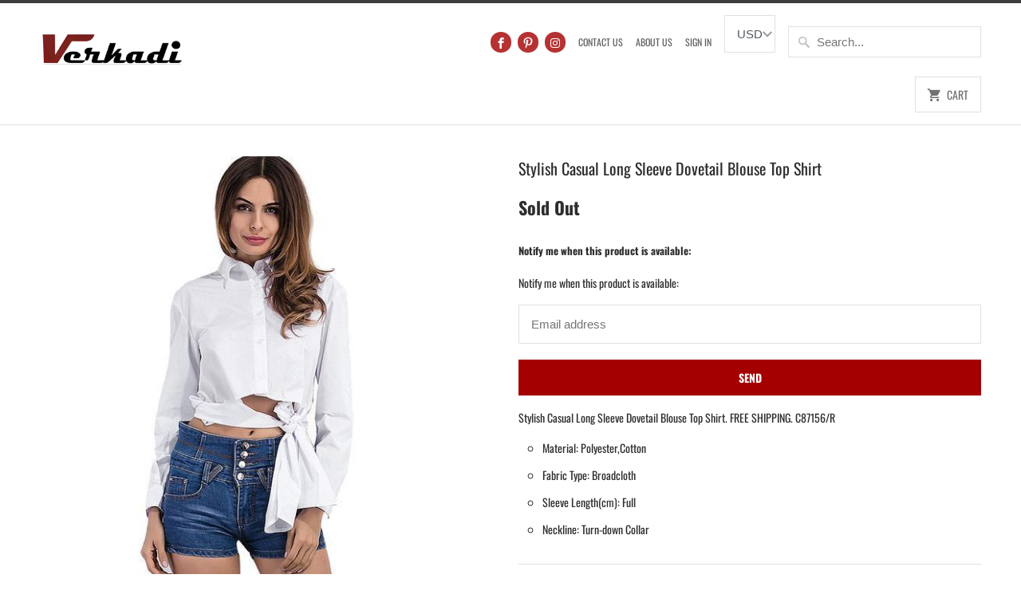

--- FILE ---
content_type: text/html; charset=utf-8
request_url: https://verkadi.com/products/stylish-casual-long-sleeve-dovetail-blouse-tops-shirt
body_size: 18050
content:
<!DOCTYPE html>
<html lang="en">
  <head><!-- Essentials -->
    <meta charset="utf-8" />
    <meta http-equiv="cleartype" content="on" />
    <meta name="viewport" content="width=device-width,initial-scale=1" />
    <meta name="theme-color" content="#ffffff" />
    <meta name="format-detection" content="telephone=no" /><meta name="google-site-verification" content="OKs3bvyBdJDGBzJA2q8Z1EZhfNRps_W7PMozWaAzaqw" />
    <meta name="msvalidate.01" content="425D640BF448DF1212EC24FF1B1E6695" /><meta name="keywords" content="dresses shoes purses yoga sets sweaters body jewelry swimsuits" /><title>Stylish Casual Long Sleeve Dovetail Blouse Top Shirt – Verkadi 
</title><meta name="description" content="Stylish Casual Long Sleeve Dovetail Blouse Top Shirt. FREE SHIPPING. C87156/R Material: Polyester,Cotton Fabric Type: Broadcloth Sleeve Length(cm): Full Neckline: Turn-down Collar"><link rel="canonical" href="https://verkadi.com/products/stylish-casual-long-sleeve-dovetail-blouse-tops-shirt" /><script>
      (function () {
        try {
          if (/[?&]variant=\d+/.test(location.search)) {
            var clean = location.pathname + location.hash;
            history.replaceState(null, '', clean);
          }
        } catch (e) {}
      })();
    </script><meta name="robots" content="index,follow">
      <meta name="googlebot" content="index,follow"><meta property="og:type" content="product">
<meta property="og:title" content="Stylish Casual Long Sleeve Dovetail Blouse Top Shirt – Verkadi ">
<meta property="og:description" content="Stylish Casual Long Sleeve Dovetail Blouse Top Shirt. FREE SHIPPING. C87156/RMaterial: Polyester,CottonFabric Type: BroadclothSleeve Length(cm): FullNeckline: Turn-down Collar">
<meta property="og:url" content="https://verkadi.com/products/stylish-casual-long-sleeve-dovetail-blouse-tops-shirt"><meta property="og:image" content="https://verkadi.com/cdn/shop/products/aa_d30b1d00-4ad1-4891-8d84-8cadab66ba95_1200x1200.jpg?v=1536980787">
  <meta property="og:image:secure_url" content="https://verkadi.com/cdn/shop/products/aa_d30b1d00-4ad1-4891-8d84-8cadab66ba95_1200x1200.jpg?v=1536980787"><meta property="og:image:width" content="1200">
    <meta property="og:image:height" content="1200"><meta property="og:image:alt" content="Stylish Casual Long Sleeve Dovetail Blouse Tops Shirt Verkadi.com"><meta property="og:site_name" content="Verkadi ">
<meta property="og:locale" content="en"><meta property="og:image" content="https://verkadi.com/cdn/shop/products/Saimishi-White-Shirts-2018-Women-Blouse-Office-Ladies-Casual-Tops-Long-Sleeve-Behind-Split-High-Low_f4b7362e-eaad-4644-b78d-168b5084bd19_1200x1200.jpg?v=1536980787"><meta property="og:image" content="https://verkadi.com/cdn/shop/products/Saimishi-White-Shirts-2018-Women-Blouse-Office-Ladies-Casual-Tops-Long-Sleeve-Behind-Split-High-Low_8667c5c2-07ab-4277-a4eb-c3e34d240255_1200x1200.jpg?v=1536980787"><meta property="og:image" content="https://verkadi.com/cdn/shop/products/Saimishi-White-Shirts-2018-Women-Blouse-Office-Ladies-Casual-Tops-Long-Sleeve-Behind-Split-High-Low_62f9733d-8ec7-4771-b6c9-53de8c8ba2fb_1200x1200.jpg?v=1536980787"><meta name="twitter:card" content="summary_large_image">
<meta name="twitter:title" content="Stylish Casual Long Sleeve Dovetail Blouse Top Shirt – Verkadi ">
<meta name="twitter:description" content="Stylish Casual Long Sleeve Dovetail Blouse Top Shirt. FREE SHIPPING. C87156/RMaterial: Polyester,CottonFabric Type: BroadclothSleeve Length(cm): FullNeckline: Turn-down Collar"><meta name="twitter:image" content="https://verkadi.com/cdn/shop/products/aa_d30b1d00-4ad1-4891-8d84-8cadab66ba95_1200x1200.jpg?v=1536980787"><meta name="twitter:image:alt" content="Stylish Casual Long Sleeve Dovetail Blouse Tops Shirt Verkadi.com">

      
      
<meta property="product:price:amount" content="29.00">
        <meta property="product:price:currency" content="USD">
        <meta name="twitter:label1" content="Price">
        <meta name="twitter:data1" content="$29.00">
      
    
<link rel="preconnect" href="https://cdn.shopify.com" crossorigin>
    <link rel="preconnect" href="https://shopifyassets.com" crossorigin>
    <link rel="preconnect" href="https://shopifycdn.com" crossorigin>
    <link rel="preconnect" href="https://shop.app" crossorigin>

    <!-- Theme stylesheet (Mobilia 5.5.3) -->
    <link href="//verkadi.com/cdn/shop/t/14/assets/styles.scss.css?v=157452490903675905321759976728" rel="stylesheet" type="text/css" media="all" />

    <!-- Favicon -->
    
      <link rel="shortcut icon" type="image/x-icon" href="//verkadi.com/cdn/shop/files/Favicon_32x32.jpg?v=1613174000">
    
<script src="//verkadi.com/cdn/shop/t/14/assets/app.js?v=120162078978625188281759978042" type="text/javascript"></script>
    <script>window.performance && window.performance.mark && window.performance.mark('shopify.content_for_header.start');</script><meta id="shopify-digital-wallet" name="shopify-digital-wallet" content="/9970384955/digital_wallets/dialog">
<meta name="shopify-checkout-api-token" content="18dfc7e0da71868274d3cb1f69a1c4a0">
<link rel="alternate" type="application/json+oembed" href="https://verkadi.com/products/stylish-casual-long-sleeve-dovetail-blouse-tops-shirt.oembed">
<script async="async" src="/checkouts/internal/preloads.js?locale=en-US"></script>
<link rel="preconnect" href="https://shop.app" crossorigin="anonymous">
<script async="async" src="https://shop.app/checkouts/internal/preloads.js?locale=en-US&shop_id=9970384955" crossorigin="anonymous"></script>
<script id="apple-pay-shop-capabilities" type="application/json">{"shopId":9970384955,"countryCode":"US","currencyCode":"USD","merchantCapabilities":["supports3DS"],"merchantId":"gid:\/\/shopify\/Shop\/9970384955","merchantName":"Verkadi ","requiredBillingContactFields":["postalAddress","email","phone"],"requiredShippingContactFields":["postalAddress","email","phone"],"shippingType":"shipping","supportedNetworks":["visa","masterCard","amex","discover","elo","jcb"],"total":{"type":"pending","label":"Verkadi ","amount":"1.00"},"shopifyPaymentsEnabled":true,"supportsSubscriptions":true}</script>
<script id="shopify-features" type="application/json">{"accessToken":"18dfc7e0da71868274d3cb1f69a1c4a0","betas":["rich-media-storefront-analytics"],"domain":"verkadi.com","predictiveSearch":true,"shopId":9970384955,"locale":"en"}</script>
<script>var Shopify = Shopify || {};
Shopify.shop = "verkadi-fashions.myshopify.com";
Shopify.locale = "en";
Shopify.currency = {"active":"USD","rate":"1.0"};
Shopify.country = "US";
Shopify.theme = {"name":"started this 10\/8\/2025 10:24pm Mobilia","id":149591621795,"schema_name":"Mobilia","schema_version":"5.5.3","theme_store_id":null,"role":"main"};
Shopify.theme.handle = "null";
Shopify.theme.style = {"id":null,"handle":null};
Shopify.cdnHost = "verkadi.com/cdn";
Shopify.routes = Shopify.routes || {};
Shopify.routes.root = "/";</script>
<script type="module">!function(o){(o.Shopify=o.Shopify||{}).modules=!0}(window);</script>
<script>!function(o){function n(){var o=[];function n(){o.push(Array.prototype.slice.apply(arguments))}return n.q=o,n}var t=o.Shopify=o.Shopify||{};t.loadFeatures=n(),t.autoloadFeatures=n()}(window);</script>
<script>
  window.ShopifyPay = window.ShopifyPay || {};
  window.ShopifyPay.apiHost = "shop.app\/pay";
  window.ShopifyPay.redirectState = null;
</script>
<script id="shop-js-analytics" type="application/json">{"pageType":"product"}</script>
<script defer="defer" async type="module" src="//verkadi.com/cdn/shopifycloud/shop-js/modules/v2/client.init-shop-cart-sync_BdyHc3Nr.en.esm.js"></script>
<script defer="defer" async type="module" src="//verkadi.com/cdn/shopifycloud/shop-js/modules/v2/chunk.common_Daul8nwZ.esm.js"></script>
<script type="module">
  await import("//verkadi.com/cdn/shopifycloud/shop-js/modules/v2/client.init-shop-cart-sync_BdyHc3Nr.en.esm.js");
await import("//verkadi.com/cdn/shopifycloud/shop-js/modules/v2/chunk.common_Daul8nwZ.esm.js");

  window.Shopify.SignInWithShop?.initShopCartSync?.({"fedCMEnabled":true,"windoidEnabled":true});

</script>
<script>
  window.Shopify = window.Shopify || {};
  if (!window.Shopify.featureAssets) window.Shopify.featureAssets = {};
  window.Shopify.featureAssets['shop-js'] = {"shop-cart-sync":["modules/v2/client.shop-cart-sync_QYOiDySF.en.esm.js","modules/v2/chunk.common_Daul8nwZ.esm.js"],"init-fed-cm":["modules/v2/client.init-fed-cm_DchLp9rc.en.esm.js","modules/v2/chunk.common_Daul8nwZ.esm.js"],"shop-button":["modules/v2/client.shop-button_OV7bAJc5.en.esm.js","modules/v2/chunk.common_Daul8nwZ.esm.js"],"init-windoid":["modules/v2/client.init-windoid_DwxFKQ8e.en.esm.js","modules/v2/chunk.common_Daul8nwZ.esm.js"],"shop-cash-offers":["modules/v2/client.shop-cash-offers_DWtL6Bq3.en.esm.js","modules/v2/chunk.common_Daul8nwZ.esm.js","modules/v2/chunk.modal_CQq8HTM6.esm.js"],"shop-toast-manager":["modules/v2/client.shop-toast-manager_CX9r1SjA.en.esm.js","modules/v2/chunk.common_Daul8nwZ.esm.js"],"init-shop-email-lookup-coordinator":["modules/v2/client.init-shop-email-lookup-coordinator_UhKnw74l.en.esm.js","modules/v2/chunk.common_Daul8nwZ.esm.js"],"pay-button":["modules/v2/client.pay-button_DzxNnLDY.en.esm.js","modules/v2/chunk.common_Daul8nwZ.esm.js"],"avatar":["modules/v2/client.avatar_BTnouDA3.en.esm.js"],"init-shop-cart-sync":["modules/v2/client.init-shop-cart-sync_BdyHc3Nr.en.esm.js","modules/v2/chunk.common_Daul8nwZ.esm.js"],"shop-login-button":["modules/v2/client.shop-login-button_D8B466_1.en.esm.js","modules/v2/chunk.common_Daul8nwZ.esm.js","modules/v2/chunk.modal_CQq8HTM6.esm.js"],"init-customer-accounts-sign-up":["modules/v2/client.init-customer-accounts-sign-up_C8fpPm4i.en.esm.js","modules/v2/client.shop-login-button_D8B466_1.en.esm.js","modules/v2/chunk.common_Daul8nwZ.esm.js","modules/v2/chunk.modal_CQq8HTM6.esm.js"],"init-shop-for-new-customer-accounts":["modules/v2/client.init-shop-for-new-customer-accounts_CVTO0Ztu.en.esm.js","modules/v2/client.shop-login-button_D8B466_1.en.esm.js","modules/v2/chunk.common_Daul8nwZ.esm.js","modules/v2/chunk.modal_CQq8HTM6.esm.js"],"init-customer-accounts":["modules/v2/client.init-customer-accounts_dRgKMfrE.en.esm.js","modules/v2/client.shop-login-button_D8B466_1.en.esm.js","modules/v2/chunk.common_Daul8nwZ.esm.js","modules/v2/chunk.modal_CQq8HTM6.esm.js"],"shop-follow-button":["modules/v2/client.shop-follow-button_CkZpjEct.en.esm.js","modules/v2/chunk.common_Daul8nwZ.esm.js","modules/v2/chunk.modal_CQq8HTM6.esm.js"],"lead-capture":["modules/v2/client.lead-capture_BntHBhfp.en.esm.js","modules/v2/chunk.common_Daul8nwZ.esm.js","modules/v2/chunk.modal_CQq8HTM6.esm.js"],"checkout-modal":["modules/v2/client.checkout-modal_CfxcYbTm.en.esm.js","modules/v2/chunk.common_Daul8nwZ.esm.js","modules/v2/chunk.modal_CQq8HTM6.esm.js"],"shop-login":["modules/v2/client.shop-login_Da4GZ2H6.en.esm.js","modules/v2/chunk.common_Daul8nwZ.esm.js","modules/v2/chunk.modal_CQq8HTM6.esm.js"],"payment-terms":["modules/v2/client.payment-terms_MV4M3zvL.en.esm.js","modules/v2/chunk.common_Daul8nwZ.esm.js","modules/v2/chunk.modal_CQq8HTM6.esm.js"]};
</script>
<script id="__st">var __st={"a":9970384955,"offset":-18000,"reqid":"d02132db-e66c-4b97-969c-65969901f0f1-1769012588","pageurl":"verkadi.com\/products\/stylish-casual-long-sleeve-dovetail-blouse-tops-shirt","u":"3354dbcedff4","p":"product","rtyp":"product","rid":1572532387899};</script>
<script>window.ShopifyPaypalV4VisibilityTracking = true;</script>
<script id="captcha-bootstrap">!function(){'use strict';const t='contact',e='account',n='new_comment',o=[[t,t],['blogs',n],['comments',n],[t,'customer']],c=[[e,'customer_login'],[e,'guest_login'],[e,'recover_customer_password'],[e,'create_customer']],r=t=>t.map((([t,e])=>`form[action*='/${t}']:not([data-nocaptcha='true']) input[name='form_type'][value='${e}']`)).join(','),a=t=>()=>t?[...document.querySelectorAll(t)].map((t=>t.form)):[];function s(){const t=[...o],e=r(t);return a(e)}const i='password',u='form_key',d=['recaptcha-v3-token','g-recaptcha-response','h-captcha-response',i],f=()=>{try{return window.sessionStorage}catch{return}},m='__shopify_v',_=t=>t.elements[u];function p(t,e,n=!1){try{const o=window.sessionStorage,c=JSON.parse(o.getItem(e)),{data:r}=function(t){const{data:e,action:n}=t;return t[m]||n?{data:e,action:n}:{data:t,action:n}}(c);for(const[e,n]of Object.entries(r))t.elements[e]&&(t.elements[e].value=n);n&&o.removeItem(e)}catch(o){console.error('form repopulation failed',{error:o})}}const l='form_type',E='cptcha';function T(t){t.dataset[E]=!0}const w=window,h=w.document,L='Shopify',v='ce_forms',y='captcha';let A=!1;((t,e)=>{const n=(g='f06e6c50-85a8-45c8-87d0-21a2b65856fe',I='https://cdn.shopify.com/shopifycloud/storefront-forms-hcaptcha/ce_storefront_forms_captcha_hcaptcha.v1.5.2.iife.js',D={infoText:'Protected by hCaptcha',privacyText:'Privacy',termsText:'Terms'},(t,e,n)=>{const o=w[L][v],c=o.bindForm;if(c)return c(t,g,e,D).then(n);var r;o.q.push([[t,g,e,D],n]),r=I,A||(h.body.append(Object.assign(h.createElement('script'),{id:'captcha-provider',async:!0,src:r})),A=!0)});var g,I,D;w[L]=w[L]||{},w[L][v]=w[L][v]||{},w[L][v].q=[],w[L][y]=w[L][y]||{},w[L][y].protect=function(t,e){n(t,void 0,e),T(t)},Object.freeze(w[L][y]),function(t,e,n,w,h,L){const[v,y,A,g]=function(t,e,n){const i=e?o:[],u=t?c:[],d=[...i,...u],f=r(d),m=r(i),_=r(d.filter((([t,e])=>n.includes(e))));return[a(f),a(m),a(_),s()]}(w,h,L),I=t=>{const e=t.target;return e instanceof HTMLFormElement?e:e&&e.form},D=t=>v().includes(t);t.addEventListener('submit',(t=>{const e=I(t);if(!e)return;const n=D(e)&&!e.dataset.hcaptchaBound&&!e.dataset.recaptchaBound,o=_(e),c=g().includes(e)&&(!o||!o.value);(n||c)&&t.preventDefault(),c&&!n&&(function(t){try{if(!f())return;!function(t){const e=f();if(!e)return;const n=_(t);if(!n)return;const o=n.value;o&&e.removeItem(o)}(t);const e=Array.from(Array(32),(()=>Math.random().toString(36)[2])).join('');!function(t,e){_(t)||t.append(Object.assign(document.createElement('input'),{type:'hidden',name:u})),t.elements[u].value=e}(t,e),function(t,e){const n=f();if(!n)return;const o=[...t.querySelectorAll(`input[type='${i}']`)].map((({name:t})=>t)),c=[...d,...o],r={};for(const[a,s]of new FormData(t).entries())c.includes(a)||(r[a]=s);n.setItem(e,JSON.stringify({[m]:1,action:t.action,data:r}))}(t,e)}catch(e){console.error('failed to persist form',e)}}(e),e.submit())}));const S=(t,e)=>{t&&!t.dataset[E]&&(n(t,e.some((e=>e===t))),T(t))};for(const o of['focusin','change'])t.addEventListener(o,(t=>{const e=I(t);D(e)&&S(e,y())}));const B=e.get('form_key'),M=e.get(l),P=B&&M;t.addEventListener('DOMContentLoaded',(()=>{const t=y();if(P)for(const e of t)e.elements[l].value===M&&p(e,B);[...new Set([...A(),...v().filter((t=>'true'===t.dataset.shopifyCaptcha))])].forEach((e=>S(e,t)))}))}(h,new URLSearchParams(w.location.search),n,t,e,['guest_login'])})(!0,!0)}();</script>
<script integrity="sha256-4kQ18oKyAcykRKYeNunJcIwy7WH5gtpwJnB7kiuLZ1E=" data-source-attribution="shopify.loadfeatures" defer="defer" src="//verkadi.com/cdn/shopifycloud/storefront/assets/storefront/load_feature-a0a9edcb.js" crossorigin="anonymous"></script>
<script crossorigin="anonymous" defer="defer" src="//verkadi.com/cdn/shopifycloud/storefront/assets/shopify_pay/storefront-65b4c6d7.js?v=20250812"></script>
<script data-source-attribution="shopify.dynamic_checkout.dynamic.init">var Shopify=Shopify||{};Shopify.PaymentButton=Shopify.PaymentButton||{isStorefrontPortableWallets:!0,init:function(){window.Shopify.PaymentButton.init=function(){};var t=document.createElement("script");t.src="https://verkadi.com/cdn/shopifycloud/portable-wallets/latest/portable-wallets.en.js",t.type="module",document.head.appendChild(t)}};
</script>
<script data-source-attribution="shopify.dynamic_checkout.buyer_consent">
  function portableWalletsHideBuyerConsent(e){var t=document.getElementById("shopify-buyer-consent"),n=document.getElementById("shopify-subscription-policy-button");t&&n&&(t.classList.add("hidden"),t.setAttribute("aria-hidden","true"),n.removeEventListener("click",e))}function portableWalletsShowBuyerConsent(e){var t=document.getElementById("shopify-buyer-consent"),n=document.getElementById("shopify-subscription-policy-button");t&&n&&(t.classList.remove("hidden"),t.removeAttribute("aria-hidden"),n.addEventListener("click",e))}window.Shopify?.PaymentButton&&(window.Shopify.PaymentButton.hideBuyerConsent=portableWalletsHideBuyerConsent,window.Shopify.PaymentButton.showBuyerConsent=portableWalletsShowBuyerConsent);
</script>
<script data-source-attribution="shopify.dynamic_checkout.cart.bootstrap">document.addEventListener("DOMContentLoaded",(function(){function t(){return document.querySelector("shopify-accelerated-checkout-cart, shopify-accelerated-checkout")}if(t())Shopify.PaymentButton.init();else{new MutationObserver((function(e,n){t()&&(Shopify.PaymentButton.init(),n.disconnect())})).observe(document.body,{childList:!0,subtree:!0})}}));
</script>
<script id='scb4127' type='text/javascript' async='' src='https://verkadi.com/cdn/shopifycloud/privacy-banner/storefront-banner.js'></script><link id="shopify-accelerated-checkout-styles" rel="stylesheet" media="screen" href="https://verkadi.com/cdn/shopifycloud/portable-wallets/latest/accelerated-checkout-backwards-compat.css" crossorigin="anonymous">
<style id="shopify-accelerated-checkout-cart">
        #shopify-buyer-consent {
  margin-top: 1em;
  display: inline-block;
  width: 100%;
}

#shopify-buyer-consent.hidden {
  display: none;
}

#shopify-subscription-policy-button {
  background: none;
  border: none;
  padding: 0;
  text-decoration: underline;
  font-size: inherit;
  cursor: pointer;
}

#shopify-subscription-policy-button::before {
  box-shadow: none;
}

      </style>

<script>window.performance && window.performance.mark && window.performance.mark('shopify.content_for_header.end');</script>
<noscript>
      <style>
        .image__fallback { width: 100vw; display: block !important; max-width: 100vw !important; margin-bottom: 0; }
        .no-js-only { display: inherit !important; }
        .icon-cart.cart-button { display: none; }
        .lazyload { opacity: 1; -webkit-filter: blur(0); filter: blur(0); }
        .animate_right, .animate_left, .animate_up, .animate_down { opacity: 1; }
        .flexslider .slides>li { display: block; }
        .product_section .product_form { opacity: 1; }
        .multi_select, form .select { display: block !important; }
        .swatch_options { display: none; }
      </style>
    </noscript>
  <link href="https://monorail-edge.shopifysvc.com" rel="dns-prefetch">
<script>(function(){if ("sendBeacon" in navigator && "performance" in window) {try {var session_token_from_headers = performance.getEntriesByType('navigation')[0].serverTiming.find(x => x.name == '_s').description;} catch {var session_token_from_headers = undefined;}var session_cookie_matches = document.cookie.match(/_shopify_s=([^;]*)/);var session_token_from_cookie = session_cookie_matches && session_cookie_matches.length === 2 ? session_cookie_matches[1] : "";var session_token = session_token_from_headers || session_token_from_cookie || "";function handle_abandonment_event(e) {var entries = performance.getEntries().filter(function(entry) {return /monorail-edge.shopifysvc.com/.test(entry.name);});if (!window.abandonment_tracked && entries.length === 0) {window.abandonment_tracked = true;var currentMs = Date.now();var navigation_start = performance.timing.navigationStart;var payload = {shop_id: 9970384955,url: window.location.href,navigation_start,duration: currentMs - navigation_start,session_token,page_type: "product"};window.navigator.sendBeacon("https://monorail-edge.shopifysvc.com/v1/produce", JSON.stringify({schema_id: "online_store_buyer_site_abandonment/1.1",payload: payload,metadata: {event_created_at_ms: currentMs,event_sent_at_ms: currentMs}}));}}window.addEventListener('pagehide', handle_abandonment_event);}}());</script>
<script id="web-pixels-manager-setup">(function e(e,d,r,n,o){if(void 0===o&&(o={}),!Boolean(null===(a=null===(i=window.Shopify)||void 0===i?void 0:i.analytics)||void 0===a?void 0:a.replayQueue)){var i,a;window.Shopify=window.Shopify||{};var t=window.Shopify;t.analytics=t.analytics||{};var s=t.analytics;s.replayQueue=[],s.publish=function(e,d,r){return s.replayQueue.push([e,d,r]),!0};try{self.performance.mark("wpm:start")}catch(e){}var l=function(){var e={modern:/Edge?\/(1{2}[4-9]|1[2-9]\d|[2-9]\d{2}|\d{4,})\.\d+(\.\d+|)|Firefox\/(1{2}[4-9]|1[2-9]\d|[2-9]\d{2}|\d{4,})\.\d+(\.\d+|)|Chrom(ium|e)\/(9{2}|\d{3,})\.\d+(\.\d+|)|(Maci|X1{2}).+ Version\/(15\.\d+|(1[6-9]|[2-9]\d|\d{3,})\.\d+)([,.]\d+|)( \(\w+\)|)( Mobile\/\w+|) Safari\/|Chrome.+OPR\/(9{2}|\d{3,})\.\d+\.\d+|(CPU[ +]OS|iPhone[ +]OS|CPU[ +]iPhone|CPU IPhone OS|CPU iPad OS)[ +]+(15[._]\d+|(1[6-9]|[2-9]\d|\d{3,})[._]\d+)([._]\d+|)|Android:?[ /-](13[3-9]|1[4-9]\d|[2-9]\d{2}|\d{4,})(\.\d+|)(\.\d+|)|Android.+Firefox\/(13[5-9]|1[4-9]\d|[2-9]\d{2}|\d{4,})\.\d+(\.\d+|)|Android.+Chrom(ium|e)\/(13[3-9]|1[4-9]\d|[2-9]\d{2}|\d{4,})\.\d+(\.\d+|)|SamsungBrowser\/([2-9]\d|\d{3,})\.\d+/,legacy:/Edge?\/(1[6-9]|[2-9]\d|\d{3,})\.\d+(\.\d+|)|Firefox\/(5[4-9]|[6-9]\d|\d{3,})\.\d+(\.\d+|)|Chrom(ium|e)\/(5[1-9]|[6-9]\d|\d{3,})\.\d+(\.\d+|)([\d.]+$|.*Safari\/(?![\d.]+ Edge\/[\d.]+$))|(Maci|X1{2}).+ Version\/(10\.\d+|(1[1-9]|[2-9]\d|\d{3,})\.\d+)([,.]\d+|)( \(\w+\)|)( Mobile\/\w+|) Safari\/|Chrome.+OPR\/(3[89]|[4-9]\d|\d{3,})\.\d+\.\d+|(CPU[ +]OS|iPhone[ +]OS|CPU[ +]iPhone|CPU IPhone OS|CPU iPad OS)[ +]+(10[._]\d+|(1[1-9]|[2-9]\d|\d{3,})[._]\d+)([._]\d+|)|Android:?[ /-](13[3-9]|1[4-9]\d|[2-9]\d{2}|\d{4,})(\.\d+|)(\.\d+|)|Mobile Safari.+OPR\/([89]\d|\d{3,})\.\d+\.\d+|Android.+Firefox\/(13[5-9]|1[4-9]\d|[2-9]\d{2}|\d{4,})\.\d+(\.\d+|)|Android.+Chrom(ium|e)\/(13[3-9]|1[4-9]\d|[2-9]\d{2}|\d{4,})\.\d+(\.\d+|)|Android.+(UC? ?Browser|UCWEB|U3)[ /]?(15\.([5-9]|\d{2,})|(1[6-9]|[2-9]\d|\d{3,})\.\d+)\.\d+|SamsungBrowser\/(5\.\d+|([6-9]|\d{2,})\.\d+)|Android.+MQ{2}Browser\/(14(\.(9|\d{2,})|)|(1[5-9]|[2-9]\d|\d{3,})(\.\d+|))(\.\d+|)|K[Aa][Ii]OS\/(3\.\d+|([4-9]|\d{2,})\.\d+)(\.\d+|)/},d=e.modern,r=e.legacy,n=navigator.userAgent;return n.match(d)?"modern":n.match(r)?"legacy":"unknown"}(),u="modern"===l?"modern":"legacy",c=(null!=n?n:{modern:"",legacy:""})[u],f=function(e){return[e.baseUrl,"/wpm","/b",e.hashVersion,"modern"===e.buildTarget?"m":"l",".js"].join("")}({baseUrl:d,hashVersion:r,buildTarget:u}),m=function(e){var d=e.version,r=e.bundleTarget,n=e.surface,o=e.pageUrl,i=e.monorailEndpoint;return{emit:function(e){var a=e.status,t=e.errorMsg,s=(new Date).getTime(),l=JSON.stringify({metadata:{event_sent_at_ms:s},events:[{schema_id:"web_pixels_manager_load/3.1",payload:{version:d,bundle_target:r,page_url:o,status:a,surface:n,error_msg:t},metadata:{event_created_at_ms:s}}]});if(!i)return console&&console.warn&&console.warn("[Web Pixels Manager] No Monorail endpoint provided, skipping logging."),!1;try{return self.navigator.sendBeacon.bind(self.navigator)(i,l)}catch(e){}var u=new XMLHttpRequest;try{return u.open("POST",i,!0),u.setRequestHeader("Content-Type","text/plain"),u.send(l),!0}catch(e){return console&&console.warn&&console.warn("[Web Pixels Manager] Got an unhandled error while logging to Monorail."),!1}}}}({version:r,bundleTarget:l,surface:e.surface,pageUrl:self.location.href,monorailEndpoint:e.monorailEndpoint});try{o.browserTarget=l,function(e){var d=e.src,r=e.async,n=void 0===r||r,o=e.onload,i=e.onerror,a=e.sri,t=e.scriptDataAttributes,s=void 0===t?{}:t,l=document.createElement("script"),u=document.querySelector("head"),c=document.querySelector("body");if(l.async=n,l.src=d,a&&(l.integrity=a,l.crossOrigin="anonymous"),s)for(var f in s)if(Object.prototype.hasOwnProperty.call(s,f))try{l.dataset[f]=s[f]}catch(e){}if(o&&l.addEventListener("load",o),i&&l.addEventListener("error",i),u)u.appendChild(l);else{if(!c)throw new Error("Did not find a head or body element to append the script");c.appendChild(l)}}({src:f,async:!0,onload:function(){if(!function(){var e,d;return Boolean(null===(d=null===(e=window.Shopify)||void 0===e?void 0:e.analytics)||void 0===d?void 0:d.initialized)}()){var d=window.webPixelsManager.init(e)||void 0;if(d){var r=window.Shopify.analytics;r.replayQueue.forEach((function(e){var r=e[0],n=e[1],o=e[2];d.publishCustomEvent(r,n,o)})),r.replayQueue=[],r.publish=d.publishCustomEvent,r.visitor=d.visitor,r.initialized=!0}}},onerror:function(){return m.emit({status:"failed",errorMsg:"".concat(f," has failed to load")})},sri:function(e){var d=/^sha384-[A-Za-z0-9+/=]+$/;return"string"==typeof e&&d.test(e)}(c)?c:"",scriptDataAttributes:o}),m.emit({status:"loading"})}catch(e){m.emit({status:"failed",errorMsg:(null==e?void 0:e.message)||"Unknown error"})}}})({shopId: 9970384955,storefrontBaseUrl: "https://verkadi.com",extensionsBaseUrl: "https://extensions.shopifycdn.com/cdn/shopifycloud/web-pixels-manager",monorailEndpoint: "https://monorail-edge.shopifysvc.com/unstable/produce_batch",surface: "storefront-renderer",enabledBetaFlags: ["2dca8a86"],webPixelsConfigList: [{"id":"1703641251","configuration":"{\"tagID\":\"2613136532627\"}","eventPayloadVersion":"v1","runtimeContext":"STRICT","scriptVersion":"18031546ee651571ed29edbe71a3550b","type":"APP","apiClientId":3009811,"privacyPurposes":["ANALYTICS","MARKETING","SALE_OF_DATA"],"dataSharingAdjustments":{"protectedCustomerApprovalScopes":["read_customer_address","read_customer_email","read_customer_name","read_customer_personal_data","read_customer_phone"]}},{"id":"684130467","configuration":"{\"config\":\"{\\\"google_tag_ids\\\":[\\\"G-YP23JTKL8E\\\",\\\"GT-PLFM28PK\\\"],\\\"target_country\\\":\\\"US\\\",\\\"gtag_events\\\":[{\\\"type\\\":\\\"search\\\",\\\"action_label\\\":\\\"G-YP23JTKL8E\\\"},{\\\"type\\\":\\\"begin_checkout\\\",\\\"action_label\\\":\\\"G-YP23JTKL8E\\\"},{\\\"type\\\":\\\"view_item\\\",\\\"action_label\\\":[\\\"G-YP23JTKL8E\\\",\\\"MC-Q7YWZK7QE5\\\"]},{\\\"type\\\":\\\"purchase\\\",\\\"action_label\\\":[\\\"G-YP23JTKL8E\\\",\\\"MC-Q7YWZK7QE5\\\"]},{\\\"type\\\":\\\"page_view\\\",\\\"action_label\\\":[\\\"G-YP23JTKL8E\\\",\\\"MC-Q7YWZK7QE5\\\"]},{\\\"type\\\":\\\"add_payment_info\\\",\\\"action_label\\\":\\\"G-YP23JTKL8E\\\"},{\\\"type\\\":\\\"add_to_cart\\\",\\\"action_label\\\":\\\"G-YP23JTKL8E\\\"}],\\\"enable_monitoring_mode\\\":false}\"}","eventPayloadVersion":"v1","runtimeContext":"OPEN","scriptVersion":"b2a88bafab3e21179ed38636efcd8a93","type":"APP","apiClientId":1780363,"privacyPurposes":[],"dataSharingAdjustments":{"protectedCustomerApprovalScopes":["read_customer_address","read_customer_email","read_customer_name","read_customer_personal_data","read_customer_phone"]}},{"id":"73072803","eventPayloadVersion":"v1","runtimeContext":"LAX","scriptVersion":"1","type":"CUSTOM","privacyPurposes":["MARKETING"],"name":"Meta pixel (migrated)"},{"id":"shopify-app-pixel","configuration":"{}","eventPayloadVersion":"v1","runtimeContext":"STRICT","scriptVersion":"0450","apiClientId":"shopify-pixel","type":"APP","privacyPurposes":["ANALYTICS","MARKETING"]},{"id":"shopify-custom-pixel","eventPayloadVersion":"v1","runtimeContext":"LAX","scriptVersion":"0450","apiClientId":"shopify-pixel","type":"CUSTOM","privacyPurposes":["ANALYTICS","MARKETING"]}],isMerchantRequest: false,initData: {"shop":{"name":"Verkadi ","paymentSettings":{"currencyCode":"USD"},"myshopifyDomain":"verkadi-fashions.myshopify.com","countryCode":"US","storefrontUrl":"https:\/\/verkadi.com"},"customer":null,"cart":null,"checkout":null,"productVariants":[{"price":{"amount":29.0,"currencyCode":"USD"},"product":{"title":"Stylish Casual Long Sleeve Dovetail Blouse Top Shirt","vendor":"saimishi","id":"1572532387899","untranslatedTitle":"Stylish Casual Long Sleeve Dovetail Blouse Top Shirt","url":"\/products\/stylish-casual-long-sleeve-dovetail-blouse-tops-shirt","type":"Top"},"id":"14694153289787","image":{"src":"\/\/verkadi.com\/cdn\/shop\/products\/Saimishi-White-Shirts-2018-Women-Blouse-Office-Ladies-Casual-Tops-Long-Sleeve-Behind-Split-High-Low_62f9733d-8ec7-4771-b6c9-53de8c8ba2fb.jpg?v=1536980787"},"sku":"32855530637_200013902_100014064","title":"White \/ S","untranslatedTitle":"White \/ S"},{"price":{"amount":29.0,"currencyCode":"USD"},"product":{"title":"Stylish Casual Long Sleeve Dovetail Blouse Top Shirt","vendor":"saimishi","id":"1572532387899","untranslatedTitle":"Stylish Casual Long Sleeve Dovetail Blouse Top Shirt","url":"\/products\/stylish-casual-long-sleeve-dovetail-blouse-tops-shirt","type":"Top"},"id":"14694153322555","image":{"src":"\/\/verkadi.com\/cdn\/shop\/products\/Saimishi-White-Shirts-2018-Women-Blouse-Office-Ladies-Casual-Tops-Long-Sleeve-Behind-Split-High-Low_62f9733d-8ec7-4771-b6c9-53de8c8ba2fb.jpg?v=1536980787"},"sku":"32855530637_200013902_361386","title":"White \/ M","untranslatedTitle":"White \/ M"},{"price":{"amount":29.0,"currencyCode":"USD"},"product":{"title":"Stylish Casual Long Sleeve Dovetail Blouse Top Shirt","vendor":"saimishi","id":"1572532387899","untranslatedTitle":"Stylish Casual Long Sleeve Dovetail Blouse Top Shirt","url":"\/products\/stylish-casual-long-sleeve-dovetail-blouse-tops-shirt","type":"Top"},"id":"14694153355323","image":{"src":"\/\/verkadi.com\/cdn\/shop\/products\/Saimishi-White-Shirts-2018-Women-Blouse-Office-Ladies-Casual-Tops-Long-Sleeve-Behind-Split-High-Low_62f9733d-8ec7-4771-b6c9-53de8c8ba2fb.jpg?v=1536980787"},"sku":"32855530637_200013902_361385","title":"White \/ L","untranslatedTitle":"White \/ L"},{"price":{"amount":29.0,"currencyCode":"USD"},"product":{"title":"Stylish Casual Long Sleeve Dovetail Blouse Top Shirt","vendor":"saimishi","id":"1572532387899","untranslatedTitle":"Stylish Casual Long Sleeve Dovetail Blouse Top Shirt","url":"\/products\/stylish-casual-long-sleeve-dovetail-blouse-tops-shirt","type":"Top"},"id":"14694153388091","image":{"src":"\/\/verkadi.com\/cdn\/shop\/products\/Saimishi-White-Shirts-2018-Women-Blouse-Office-Ladies-Casual-Tops-Long-Sleeve-Behind-Split-High-Low_62f9733d-8ec7-4771-b6c9-53de8c8ba2fb.jpg?v=1536980787"},"sku":"32855530637_200013902_100014065","title":"White \/ XL","untranslatedTitle":"White \/ XL"},{"price":{"amount":29.0,"currencyCode":"USD"},"product":{"title":"Stylish Casual Long Sleeve Dovetail Blouse Top Shirt","vendor":"saimishi","id":"1572532387899","untranslatedTitle":"Stylish Casual Long Sleeve Dovetail Blouse Top Shirt","url":"\/products\/stylish-casual-long-sleeve-dovetail-blouse-tops-shirt","type":"Top"},"id":"14694153420859","image":{"src":"\/\/verkadi.com\/cdn\/shop\/products\/Saimishi-White-Shirts-2018-Women-Blouse-Office-Ladies-Casual-Tops-Long-Sleeve-Behind-Split-High-Low_62f9733d-8ec7-4771-b6c9-53de8c8ba2fb.jpg?v=1536980787"},"sku":"32855530637_200013902_4182","title":"White \/ XXL","untranslatedTitle":"White \/ XXL"}],"purchasingCompany":null},},"https://verkadi.com/cdn","fcfee988w5aeb613cpc8e4bc33m6693e112",{"modern":"","legacy":""},{"shopId":"9970384955","storefrontBaseUrl":"https:\/\/verkadi.com","extensionBaseUrl":"https:\/\/extensions.shopifycdn.com\/cdn\/shopifycloud\/web-pixels-manager","surface":"storefront-renderer","enabledBetaFlags":"[\"2dca8a86\"]","isMerchantRequest":"false","hashVersion":"fcfee988w5aeb613cpc8e4bc33m6693e112","publish":"custom","events":"[[\"page_viewed\",{}],[\"product_viewed\",{\"productVariant\":{\"price\":{\"amount\":29.0,\"currencyCode\":\"USD\"},\"product\":{\"title\":\"Stylish Casual Long Sleeve Dovetail Blouse Top Shirt\",\"vendor\":\"saimishi\",\"id\":\"1572532387899\",\"untranslatedTitle\":\"Stylish Casual Long Sleeve Dovetail Blouse Top Shirt\",\"url\":\"\/products\/stylish-casual-long-sleeve-dovetail-blouse-tops-shirt\",\"type\":\"Top\"},\"id\":\"14694153289787\",\"image\":{\"src\":\"\/\/verkadi.com\/cdn\/shop\/products\/Saimishi-White-Shirts-2018-Women-Blouse-Office-Ladies-Casual-Tops-Long-Sleeve-Behind-Split-High-Low_62f9733d-8ec7-4771-b6c9-53de8c8ba2fb.jpg?v=1536980787\"},\"sku\":\"32855530637_200013902_100014064\",\"title\":\"White \/ S\",\"untranslatedTitle\":\"White \/ S\"}}]]"});</script><script>
  window.ShopifyAnalytics = window.ShopifyAnalytics || {};
  window.ShopifyAnalytics.meta = window.ShopifyAnalytics.meta || {};
  window.ShopifyAnalytics.meta.currency = 'USD';
  var meta = {"product":{"id":1572532387899,"gid":"gid:\/\/shopify\/Product\/1572532387899","vendor":"saimishi","type":"Top","handle":"stylish-casual-long-sleeve-dovetail-blouse-tops-shirt","variants":[{"id":14694153289787,"price":2900,"name":"Stylish Casual Long Sleeve Dovetail Blouse Top Shirt - White \/ S","public_title":"White \/ S","sku":"32855530637_200013902_100014064"},{"id":14694153322555,"price":2900,"name":"Stylish Casual Long Sleeve Dovetail Blouse Top Shirt - White \/ M","public_title":"White \/ M","sku":"32855530637_200013902_361386"},{"id":14694153355323,"price":2900,"name":"Stylish Casual Long Sleeve Dovetail Blouse Top Shirt - White \/ L","public_title":"White \/ L","sku":"32855530637_200013902_361385"},{"id":14694153388091,"price":2900,"name":"Stylish Casual Long Sleeve Dovetail Blouse Top Shirt - White \/ XL","public_title":"White \/ XL","sku":"32855530637_200013902_100014065"},{"id":14694153420859,"price":2900,"name":"Stylish Casual Long Sleeve Dovetail Blouse Top Shirt - White \/ XXL","public_title":"White \/ XXL","sku":"32855530637_200013902_4182"}],"remote":false},"page":{"pageType":"product","resourceType":"product","resourceId":1572532387899,"requestId":"d02132db-e66c-4b97-969c-65969901f0f1-1769012588"}};
  for (var attr in meta) {
    window.ShopifyAnalytics.meta[attr] = meta[attr];
  }
</script>
<script class="analytics">
  (function () {
    var customDocumentWrite = function(content) {
      var jquery = null;

      if (window.jQuery) {
        jquery = window.jQuery;
      } else if (window.Checkout && window.Checkout.$) {
        jquery = window.Checkout.$;
      }

      if (jquery) {
        jquery('body').append(content);
      }
    };

    var hasLoggedConversion = function(token) {
      if (token) {
        return document.cookie.indexOf('loggedConversion=' + token) !== -1;
      }
      return false;
    }

    var setCookieIfConversion = function(token) {
      if (token) {
        var twoMonthsFromNow = new Date(Date.now());
        twoMonthsFromNow.setMonth(twoMonthsFromNow.getMonth() + 2);

        document.cookie = 'loggedConversion=' + token + '; expires=' + twoMonthsFromNow;
      }
    }

    var trekkie = window.ShopifyAnalytics.lib = window.trekkie = window.trekkie || [];
    if (trekkie.integrations) {
      return;
    }
    trekkie.methods = [
      'identify',
      'page',
      'ready',
      'track',
      'trackForm',
      'trackLink'
    ];
    trekkie.factory = function(method) {
      return function() {
        var args = Array.prototype.slice.call(arguments);
        args.unshift(method);
        trekkie.push(args);
        return trekkie;
      };
    };
    for (var i = 0; i < trekkie.methods.length; i++) {
      var key = trekkie.methods[i];
      trekkie[key] = trekkie.factory(key);
    }
    trekkie.load = function(config) {
      trekkie.config = config || {};
      trekkie.config.initialDocumentCookie = document.cookie;
      var first = document.getElementsByTagName('script')[0];
      var script = document.createElement('script');
      script.type = 'text/javascript';
      script.onerror = function(e) {
        var scriptFallback = document.createElement('script');
        scriptFallback.type = 'text/javascript';
        scriptFallback.onerror = function(error) {
                var Monorail = {
      produce: function produce(monorailDomain, schemaId, payload) {
        var currentMs = new Date().getTime();
        var event = {
          schema_id: schemaId,
          payload: payload,
          metadata: {
            event_created_at_ms: currentMs,
            event_sent_at_ms: currentMs
          }
        };
        return Monorail.sendRequest("https://" + monorailDomain + "/v1/produce", JSON.stringify(event));
      },
      sendRequest: function sendRequest(endpointUrl, payload) {
        // Try the sendBeacon API
        if (window && window.navigator && typeof window.navigator.sendBeacon === 'function' && typeof window.Blob === 'function' && !Monorail.isIos12()) {
          var blobData = new window.Blob([payload], {
            type: 'text/plain'
          });

          if (window.navigator.sendBeacon(endpointUrl, blobData)) {
            return true;
          } // sendBeacon was not successful

        } // XHR beacon

        var xhr = new XMLHttpRequest();

        try {
          xhr.open('POST', endpointUrl);
          xhr.setRequestHeader('Content-Type', 'text/plain');
          xhr.send(payload);
        } catch (e) {
          console.log(e);
        }

        return false;
      },
      isIos12: function isIos12() {
        return window.navigator.userAgent.lastIndexOf('iPhone; CPU iPhone OS 12_') !== -1 || window.navigator.userAgent.lastIndexOf('iPad; CPU OS 12_') !== -1;
      }
    };
    Monorail.produce('monorail-edge.shopifysvc.com',
      'trekkie_storefront_load_errors/1.1',
      {shop_id: 9970384955,
      theme_id: 149591621795,
      app_name: "storefront",
      context_url: window.location.href,
      source_url: "//verkadi.com/cdn/s/trekkie.storefront.cd680fe47e6c39ca5d5df5f0a32d569bc48c0f27.min.js"});

        };
        scriptFallback.async = true;
        scriptFallback.src = '//verkadi.com/cdn/s/trekkie.storefront.cd680fe47e6c39ca5d5df5f0a32d569bc48c0f27.min.js';
        first.parentNode.insertBefore(scriptFallback, first);
      };
      script.async = true;
      script.src = '//verkadi.com/cdn/s/trekkie.storefront.cd680fe47e6c39ca5d5df5f0a32d569bc48c0f27.min.js';
      first.parentNode.insertBefore(script, first);
    };
    trekkie.load(
      {"Trekkie":{"appName":"storefront","development":false,"defaultAttributes":{"shopId":9970384955,"isMerchantRequest":null,"themeId":149591621795,"themeCityHash":"9472610229921027579","contentLanguage":"en","currency":"USD","eventMetadataId":"26bed43e-34d7-4552-aa30-2573cd32fcff"},"isServerSideCookieWritingEnabled":true,"monorailRegion":"shop_domain","enabledBetaFlags":["65f19447"]},"Session Attribution":{},"S2S":{"facebookCapiEnabled":false,"source":"trekkie-storefront-renderer","apiClientId":580111}}
    );

    var loaded = false;
    trekkie.ready(function() {
      if (loaded) return;
      loaded = true;

      window.ShopifyAnalytics.lib = window.trekkie;

      var originalDocumentWrite = document.write;
      document.write = customDocumentWrite;
      try { window.ShopifyAnalytics.merchantGoogleAnalytics.call(this); } catch(error) {};
      document.write = originalDocumentWrite;

      window.ShopifyAnalytics.lib.page(null,{"pageType":"product","resourceType":"product","resourceId":1572532387899,"requestId":"d02132db-e66c-4b97-969c-65969901f0f1-1769012588","shopifyEmitted":true});

      var match = window.location.pathname.match(/checkouts\/(.+)\/(thank_you|post_purchase)/)
      var token = match? match[1]: undefined;
      if (!hasLoggedConversion(token)) {
        setCookieIfConversion(token);
        window.ShopifyAnalytics.lib.track("Viewed Product",{"currency":"USD","variantId":14694153289787,"productId":1572532387899,"productGid":"gid:\/\/shopify\/Product\/1572532387899","name":"Stylish Casual Long Sleeve Dovetail Blouse Top Shirt - White \/ S","price":"29.00","sku":"32855530637_200013902_100014064","brand":"saimishi","variant":"White \/ S","category":"Top","nonInteraction":true,"remote":false},undefined,undefined,{"shopifyEmitted":true});
      window.ShopifyAnalytics.lib.track("monorail:\/\/trekkie_storefront_viewed_product\/1.1",{"currency":"USD","variantId":14694153289787,"productId":1572532387899,"productGid":"gid:\/\/shopify\/Product\/1572532387899","name":"Stylish Casual Long Sleeve Dovetail Blouse Top Shirt - White \/ S","price":"29.00","sku":"32855530637_200013902_100014064","brand":"saimishi","variant":"White \/ S","category":"Top","nonInteraction":true,"remote":false,"referer":"https:\/\/verkadi.com\/products\/stylish-casual-long-sleeve-dovetail-blouse-tops-shirt"});
      }
    });


        var eventsListenerScript = document.createElement('script');
        eventsListenerScript.async = true;
        eventsListenerScript.src = "//verkadi.com/cdn/shopifycloud/storefront/assets/shop_events_listener-3da45d37.js";
        document.getElementsByTagName('head')[0].appendChild(eventsListenerScript);

})();</script>
  <script>
  if (!window.ga || (window.ga && typeof window.ga !== 'function')) {
    window.ga = function ga() {
      (window.ga.q = window.ga.q || []).push(arguments);
      if (window.Shopify && window.Shopify.analytics && typeof window.Shopify.analytics.publish === 'function') {
        window.Shopify.analytics.publish("ga_stub_called", {}, {sendTo: "google_osp_migration"});
      }
      console.error("Shopify's Google Analytics stub called with:", Array.from(arguments), "\nSee https://help.shopify.com/manual/promoting-marketing/pixels/pixel-migration#google for more information.");
    };
    if (window.Shopify && window.Shopify.analytics && typeof window.Shopify.analytics.publish === 'function') {
      window.Shopify.analytics.publish("ga_stub_initialized", {}, {sendTo: "google_osp_migration"});
    }
  }
</script>
<script
  defer
  src="https://verkadi.com/cdn/shopifycloud/perf-kit/shopify-perf-kit-3.0.4.min.js"
  data-application="storefront-renderer"
  data-shop-id="9970384955"
  data-render-region="gcp-us-central1"
  data-page-type="product"
  data-theme-instance-id="149591621795"
  data-theme-name="Mobilia"
  data-theme-version="5.5.3"
  data-monorail-region="shop_domain"
  data-resource-timing-sampling-rate="10"
  data-shs="true"
  data-shs-beacon="true"
  data-shs-export-with-fetch="true"
  data-shs-logs-sample-rate="1"
  data-shs-beacon-endpoint="https://verkadi.com/api/collect"
></script>
</head>

  <body class="product"
        data-money-format="${{amount}}">

    <div id="shopify-section-header" class="shopify-section header-section">
  <div class="promo_banner js-promo_banner">
    
    <div class="promo_banner-close"></div>
  </div>


<div class="header header_border">
  <div class="container content">
    <div class="sixteen columns">
      <div class="four columns logo header-logo alpha">
        <a href="https://verkadi.com" title="Verkadi ">
          
            <img src="//verkadi.com/cdn/shop/files/Verkadi_Logo_PNG1_Transparent_Background111_280x@2x.png?v=1708192196" alt="Verkadi " />
          
        </a>
      </div>

      <div class="twelve nav omega">
        <div class="mobile_hidden mobile_menu_container" role="navigation">
          <ul class="top_menu search_nav">
            
            
              <li>
                <ul class="social_icons">
  

  
    <li class="facebook"><a href="https://www.facebook.com/pg/VerkadiFashions/shop/" title="Verkadi  on Facebook" rel="me" target="_blank"><span class="icon-facebook"></span></a></li>
  

  

  

  

  
    <li class="pinterest"><a href="https://www.pinterest.com/pali1849/pins/" title="Verkadi  on Pinterest" rel="me" target="_blank"><span class="icon-pinterest"></span></a></li>
  

  

  

  
    <li class="instagram"><a href="https://www.instagram.com/?hl=en" title="Verkadi  on Instagram" rel="me" target="_blank"><span class="icon-instagram"></span></a></li>
  

  

  

  
</ul>
              </li>
            
            
              
              
                <li>
                  <a href="/pages/contact-us">Contact Us</a>
                </li>
                
              
                <li>
                  <a href="/#">About Us</a>
                </li>
                
              
            
            
              
                <li>
                  <a href="/account/login" id="customer_login_link">Sign in</a>
                </li>
              
            
            
              <li><label class="visually-hidden" for="currency-picker-desktop">Currency</label>
<select id="currency-picker-desktop" class="currencies" name="currencies" aria-label="Currency"><option value="USD" selected="selected">USD</option><option value="CAD">CAD</option><option value="INR">INR</option><option value="GBP">GBP</option><option value="AUD">AUD</option><option value="EUR">EUR</option><option value="JPY">JPY</option><option value="SAR">SAR</option></select><span class="selected-currency" aria-live="polite" style="position:absolute;left:-9999px;top:auto;width:1px;height:1px;overflow:hidden;">
  USD
</span>

              </li>
            
            
              <li>
                <form class="search" action="/search">
                  
                    <input type="hidden" name="type" value="product" />
                  
                  <input
                    type="text"
                    name="q"
                    class="search_box"
                    placeholder="Search..."
                    value=""
                    autocapitalize="off" autocomplete="off" autocorrect="off"
                  />
                </form>
              </li>
            
          </ul>

          <ul class="main menu">
            
            
          </ul>
        </div>

        <ul class="nav_buttons menu">
          <li class="navicon_button">
            <a href="#" class="navicon" title="Menu" aria-haspopup="true" aria-label="Menu"><span class="icon-menu"></span><span class="button_label">Menu</span></a>
          </li>
          <li>
            <a href="/cart" class="cart_button " title="Cart"><span class="icon-cart"></span><span class="button_label">Cart</span></a>
          </li>
        </ul>
      </div>
    </div>
  </div>
</div>

<nav class="nav" role="navigation" aria-label="Mobile">
  <ul class="mobile_menu toggle_menu">
    <li>
      <form class="search" action="/search">
        
          <input type="hidden" name="type" value="product" />
        
        <input
          type="text"
          name="q"
          class="search_box"
          placeholder="Search..."
          value=""
          autocapitalize="off" autocomplete="off" autocorrect="off"
        />
      </form>
    </li>

    

    
      
        <li>
          <a href="/pages/contact-us" title="Contact Us">Contact Us</a>
        </li>
      
        <li>
          <a href="/#" title="About Us">About Us</a>
        </li>
      
    

    
      
        <li>
          <a href="/account/login" id="customer_login_link">Sign in</a>
        </li>
      
    

    

    <li class="currency-container">
      
<label class="visually-hidden" for="currency-picker-mobile">Currency</label>
<select id="currency-picker-mobile" class="currencies" name="currencies" aria-label="Currency"><option value="USD" selected="selected">USD</option><option value="CAD">CAD</option><option value="INR">INR</option><option value="GBP">GBP</option><option value="AUD">AUD</option><option value="EUR">EUR</option><option value="JPY">JPY</option><option value="SAR">SAR</option></select><span class="selected-currency" aria-live="polite" style="position:absolute;left:-9999px;top:auto;width:1px;height:1px;overflow:hidden;">
  USD
</span>

      
    </li>
  </ul>
</nav>

<div class="fixed_header"></div>

<style>
  .header-logo.logo a {
    max-width: 180px;
    padding-top: 20px;
  }

  ul.top_menu {
    padding-top: 0px;
  }

  div.promo_banner {
    background-color: #3d3d3d;
    
  }

  

  div.promo_banner a,
  div.promo_banner p,
  .promo_banner-close {
    color: #ffffff;
  }
</style>


</div>

    <div class="container">
      

<div id="shopify-section-product-template" class="shopify-section product-template-section"><div class="sixteen columns">
  <div class="clearfix breadcrumb">
    <div class="right">
      
      
    </div>
  </div>
</div>


  <div class="sixteen columns">


  <div class="product-1572532387899">

    <div
      class="section product_section clearfix thumbnail_position--bottom-thumbnails  product_slideshow_animation--fade"
      data-thumbnail="bottom-thumbnails"
      data-slideshow-animation="fade"
      data-slideshow-speed="4"
    ><div class="eight columns product-image--align-left alpha">
        
<div class="flexslider product_gallery product-1572532387899-gallery product_slider ">
  <ul class="slides">
    
      <li data-thumb="//verkadi.com/cdn/shop/products/aa_d30b1d00-4ad1-4891-8d84-8cadab66ba95_300x.jpg?v=1536980787" data-title="Stylish Casual Long Sleeve Dovetail Blouse Tops Shirt Verkadi.com">
        
          <a href="//verkadi.com/cdn/shop/products/aa_d30b1d00-4ad1-4891-8d84-8cadab66ba95_2048x.jpg?v=1536980787" class="fancybox" data-fancybox-group="1572532387899">
          <img  src="//verkadi.com/cdn/shop/products/aa_d30b1d00-4ad1-4891-8d84-8cadab66ba95_300x.jpg?v=1536980787"
                alt="Stylish Casual Long Sleeve Dovetail Blouse Tops Shirt Verkadi.com"
                class=" lazyload lazyload--fade-in cloudzoom "
                data-cloudzoom="zoomImage: '//verkadi.com/cdn/shop/products/aa_d30b1d00-4ad1-4891-8d84-8cadab66ba95_2048x.jpg?v=1536980787', tintColor: '#ffffff', autoInside: 767,  zoomWidth: 460, zoomHeight: 460, touchStartDelay: 250, lazyLoadZoom: true"
                data-index="0"
                data-image-id="4894941413435"
                data-sizes="auto"
                data-src="//verkadi.com/cdn/shop/products/aa_d30b1d00-4ad1-4891-8d84-8cadab66ba95_2048x.jpg?v=1536980787"
                data-srcset=" //verkadi.com/cdn/shop/products/aa_d30b1d00-4ad1-4891-8d84-8cadab66ba95_2048x.jpg?v=1536980787 2048w,
                              //verkadi.com/cdn/shop/products/aa_d30b1d00-4ad1-4891-8d84-8cadab66ba95_1600x.jpg?v=1536980787 1600w,
                              //verkadi.com/cdn/shop/products/aa_d30b1d00-4ad1-4891-8d84-8cadab66ba95_1200x.jpg?v=1536980787 1200w,
                              //verkadi.com/cdn/shop/products/aa_d30b1d00-4ad1-4891-8d84-8cadab66ba95_1000x.jpg?v=1536980787 1000w,
                              //verkadi.com/cdn/shop/products/aa_d30b1d00-4ad1-4891-8d84-8cadab66ba95_800x.jpg?v=1536980787 800w,
                              //verkadi.com/cdn/shop/products/aa_d30b1d00-4ad1-4891-8d84-8cadab66ba95_600x.jpg?v=1536980787 600w,
                              //verkadi.com/cdn/shop/products/aa_d30b1d00-4ad1-4891-8d84-8cadab66ba95_400x.jpg?v=1536980787 400w"
                 />
          </a>
        
      </li>
    
      <li data-thumb="//verkadi.com/cdn/shop/products/Saimishi-White-Shirts-2018-Women-Blouse-Office-Ladies-Casual-Tops-Long-Sleeve-Behind-Split-High-Low_f4b7362e-eaad-4644-b78d-168b5084bd19_300x.jpg?v=1536980787" data-title="Stylish Casual Long Sleeve Dovetail Blouse Tops Shirt Verkadi.com">
        
          <a href="//verkadi.com/cdn/shop/products/Saimishi-White-Shirts-2018-Women-Blouse-Office-Ladies-Casual-Tops-Long-Sleeve-Behind-Split-High-Low_f4b7362e-eaad-4644-b78d-168b5084bd19_2048x.jpg?v=1536980787" class="fancybox" data-fancybox-group="1572532387899">
          <img  src="//verkadi.com/cdn/shop/products/Saimishi-White-Shirts-2018-Women-Blouse-Office-Ladies-Casual-Tops-Long-Sleeve-Behind-Split-High-Low_f4b7362e-eaad-4644-b78d-168b5084bd19_300x.jpg?v=1536980787"
                alt="Stylish Casual Long Sleeve Dovetail Blouse Tops Shirt Verkadi.com"
                class=" lazyload lazyload--fade-in cloudzoom "
                data-cloudzoom="zoomImage: '//verkadi.com/cdn/shop/products/Saimishi-White-Shirts-2018-Women-Blouse-Office-Ladies-Casual-Tops-Long-Sleeve-Behind-Split-High-Low_f4b7362e-eaad-4644-b78d-168b5084bd19_2048x.jpg?v=1536980787', tintColor: '#ffffff', autoInside: 767,  zoomWidth: 460, zoomHeight: 460, touchStartDelay: 250, lazyLoadZoom: true"
                data-index="1"
                data-image-id="4894941446203"
                data-sizes="auto"
                data-src="//verkadi.com/cdn/shop/products/Saimishi-White-Shirts-2018-Women-Blouse-Office-Ladies-Casual-Tops-Long-Sleeve-Behind-Split-High-Low_f4b7362e-eaad-4644-b78d-168b5084bd19_2048x.jpg?v=1536980787"
                data-srcset=" //verkadi.com/cdn/shop/products/Saimishi-White-Shirts-2018-Women-Blouse-Office-Ladies-Casual-Tops-Long-Sleeve-Behind-Split-High-Low_f4b7362e-eaad-4644-b78d-168b5084bd19_2048x.jpg?v=1536980787 2048w,
                              //verkadi.com/cdn/shop/products/Saimishi-White-Shirts-2018-Women-Blouse-Office-Ladies-Casual-Tops-Long-Sleeve-Behind-Split-High-Low_f4b7362e-eaad-4644-b78d-168b5084bd19_1600x.jpg?v=1536980787 1600w,
                              //verkadi.com/cdn/shop/products/Saimishi-White-Shirts-2018-Women-Blouse-Office-Ladies-Casual-Tops-Long-Sleeve-Behind-Split-High-Low_f4b7362e-eaad-4644-b78d-168b5084bd19_1200x.jpg?v=1536980787 1200w,
                              //verkadi.com/cdn/shop/products/Saimishi-White-Shirts-2018-Women-Blouse-Office-Ladies-Casual-Tops-Long-Sleeve-Behind-Split-High-Low_f4b7362e-eaad-4644-b78d-168b5084bd19_1000x.jpg?v=1536980787 1000w,
                              //verkadi.com/cdn/shop/products/Saimishi-White-Shirts-2018-Women-Blouse-Office-Ladies-Casual-Tops-Long-Sleeve-Behind-Split-High-Low_f4b7362e-eaad-4644-b78d-168b5084bd19_800x.jpg?v=1536980787 800w,
                              //verkadi.com/cdn/shop/products/Saimishi-White-Shirts-2018-Women-Blouse-Office-Ladies-Casual-Tops-Long-Sleeve-Behind-Split-High-Low_f4b7362e-eaad-4644-b78d-168b5084bd19_600x.jpg?v=1536980787 600w,
                              //verkadi.com/cdn/shop/products/Saimishi-White-Shirts-2018-Women-Blouse-Office-Ladies-Casual-Tops-Long-Sleeve-Behind-Split-High-Low_f4b7362e-eaad-4644-b78d-168b5084bd19_400x.jpg?v=1536980787 400w"
                 />
          </a>
        
      </li>
    
      <li data-thumb="//verkadi.com/cdn/shop/products/Saimishi-White-Shirts-2018-Women-Blouse-Office-Ladies-Casual-Tops-Long-Sleeve-Behind-Split-High-Low_8667c5c2-07ab-4277-a4eb-c3e34d240255_300x.jpg?v=1536980787" data-title="Stylish Casual Long Sleeve Dovetail Blouse Tops Shirt Verkadi.com">
        
          <a href="//verkadi.com/cdn/shop/products/Saimishi-White-Shirts-2018-Women-Blouse-Office-Ladies-Casual-Tops-Long-Sleeve-Behind-Split-High-Low_8667c5c2-07ab-4277-a4eb-c3e34d240255_2048x.jpg?v=1536980787" class="fancybox" data-fancybox-group="1572532387899">
          <img  src="//verkadi.com/cdn/shop/products/Saimishi-White-Shirts-2018-Women-Blouse-Office-Ladies-Casual-Tops-Long-Sleeve-Behind-Split-High-Low_8667c5c2-07ab-4277-a4eb-c3e34d240255_300x.jpg?v=1536980787"
                alt="Stylish Casual Long Sleeve Dovetail Blouse Tops Shirt Verkadi.com"
                class=" lazyload lazyload--fade-in cloudzoom "
                data-cloudzoom="zoomImage: '//verkadi.com/cdn/shop/products/Saimishi-White-Shirts-2018-Women-Blouse-Office-Ladies-Casual-Tops-Long-Sleeve-Behind-Split-High-Low_8667c5c2-07ab-4277-a4eb-c3e34d240255_2048x.jpg?v=1536980787', tintColor: '#ffffff', autoInside: 767,  zoomWidth: 460, zoomHeight: 460, touchStartDelay: 250, lazyLoadZoom: true"
                data-index="2"
                data-image-id="4894941478971"
                data-sizes="auto"
                data-src="//verkadi.com/cdn/shop/products/Saimishi-White-Shirts-2018-Women-Blouse-Office-Ladies-Casual-Tops-Long-Sleeve-Behind-Split-High-Low_8667c5c2-07ab-4277-a4eb-c3e34d240255_2048x.jpg?v=1536980787"
                data-srcset=" //verkadi.com/cdn/shop/products/Saimishi-White-Shirts-2018-Women-Blouse-Office-Ladies-Casual-Tops-Long-Sleeve-Behind-Split-High-Low_8667c5c2-07ab-4277-a4eb-c3e34d240255_2048x.jpg?v=1536980787 2048w,
                              //verkadi.com/cdn/shop/products/Saimishi-White-Shirts-2018-Women-Blouse-Office-Ladies-Casual-Tops-Long-Sleeve-Behind-Split-High-Low_8667c5c2-07ab-4277-a4eb-c3e34d240255_1600x.jpg?v=1536980787 1600w,
                              //verkadi.com/cdn/shop/products/Saimishi-White-Shirts-2018-Women-Blouse-Office-Ladies-Casual-Tops-Long-Sleeve-Behind-Split-High-Low_8667c5c2-07ab-4277-a4eb-c3e34d240255_1200x.jpg?v=1536980787 1200w,
                              //verkadi.com/cdn/shop/products/Saimishi-White-Shirts-2018-Women-Blouse-Office-Ladies-Casual-Tops-Long-Sleeve-Behind-Split-High-Low_8667c5c2-07ab-4277-a4eb-c3e34d240255_1000x.jpg?v=1536980787 1000w,
                              //verkadi.com/cdn/shop/products/Saimishi-White-Shirts-2018-Women-Blouse-Office-Ladies-Casual-Tops-Long-Sleeve-Behind-Split-High-Low_8667c5c2-07ab-4277-a4eb-c3e34d240255_800x.jpg?v=1536980787 800w,
                              //verkadi.com/cdn/shop/products/Saimishi-White-Shirts-2018-Women-Blouse-Office-Ladies-Casual-Tops-Long-Sleeve-Behind-Split-High-Low_8667c5c2-07ab-4277-a4eb-c3e34d240255_600x.jpg?v=1536980787 600w,
                              //verkadi.com/cdn/shop/products/Saimishi-White-Shirts-2018-Women-Blouse-Office-Ladies-Casual-Tops-Long-Sleeve-Behind-Split-High-Low_8667c5c2-07ab-4277-a4eb-c3e34d240255_400x.jpg?v=1536980787 400w"
                 />
          </a>
        
      </li>
    
      <li data-thumb="//verkadi.com/cdn/shop/products/Saimishi-White-Shirts-2018-Women-Blouse-Office-Ladies-Casual-Tops-Long-Sleeve-Behind-Split-High-Low_62f9733d-8ec7-4771-b6c9-53de8c8ba2fb_300x.jpg?v=1536980787" data-title="Stylish Casual Long Sleeve Dovetail Blouse Tops Shirt Verkadi.com">
        
          <a href="//verkadi.com/cdn/shop/products/Saimishi-White-Shirts-2018-Women-Blouse-Office-Ladies-Casual-Tops-Long-Sleeve-Behind-Split-High-Low_62f9733d-8ec7-4771-b6c9-53de8c8ba2fb_2048x.jpg?v=1536980787" class="fancybox" data-fancybox-group="1572532387899">
          <img  src="//verkadi.com/cdn/shop/products/Saimishi-White-Shirts-2018-Women-Blouse-Office-Ladies-Casual-Tops-Long-Sleeve-Behind-Split-High-Low_62f9733d-8ec7-4771-b6c9-53de8c8ba2fb_300x.jpg?v=1536980787"
                alt="Stylish Casual Long Sleeve Dovetail Blouse Tops Shirt Verkadi.com"
                class=" lazyload lazyload--fade-in cloudzoom featured_image"
                data-cloudzoom="zoomImage: '//verkadi.com/cdn/shop/products/Saimishi-White-Shirts-2018-Women-Blouse-Office-Ladies-Casual-Tops-Long-Sleeve-Behind-Split-High-Low_62f9733d-8ec7-4771-b6c9-53de8c8ba2fb_2048x.jpg?v=1536980787', tintColor: '#ffffff', autoInside: 767,  zoomWidth: 460, zoomHeight: 460, touchStartDelay: 250, lazyLoadZoom: true"
                data-index="3"
                data-image-id="4894941511739"
                data-sizes="auto"
                data-src="//verkadi.com/cdn/shop/products/Saimishi-White-Shirts-2018-Women-Blouse-Office-Ladies-Casual-Tops-Long-Sleeve-Behind-Split-High-Low_62f9733d-8ec7-4771-b6c9-53de8c8ba2fb_2048x.jpg?v=1536980787"
                data-srcset=" //verkadi.com/cdn/shop/products/Saimishi-White-Shirts-2018-Women-Blouse-Office-Ladies-Casual-Tops-Long-Sleeve-Behind-Split-High-Low_62f9733d-8ec7-4771-b6c9-53de8c8ba2fb_2048x.jpg?v=1536980787 2048w,
                              //verkadi.com/cdn/shop/products/Saimishi-White-Shirts-2018-Women-Blouse-Office-Ladies-Casual-Tops-Long-Sleeve-Behind-Split-High-Low_62f9733d-8ec7-4771-b6c9-53de8c8ba2fb_1600x.jpg?v=1536980787 1600w,
                              //verkadi.com/cdn/shop/products/Saimishi-White-Shirts-2018-Women-Blouse-Office-Ladies-Casual-Tops-Long-Sleeve-Behind-Split-High-Low_62f9733d-8ec7-4771-b6c9-53de8c8ba2fb_1200x.jpg?v=1536980787 1200w,
                              //verkadi.com/cdn/shop/products/Saimishi-White-Shirts-2018-Women-Blouse-Office-Ladies-Casual-Tops-Long-Sleeve-Behind-Split-High-Low_62f9733d-8ec7-4771-b6c9-53de8c8ba2fb_1000x.jpg?v=1536980787 1000w,
                              //verkadi.com/cdn/shop/products/Saimishi-White-Shirts-2018-Women-Blouse-Office-Ladies-Casual-Tops-Long-Sleeve-Behind-Split-High-Low_62f9733d-8ec7-4771-b6c9-53de8c8ba2fb_800x.jpg?v=1536980787 800w,
                              //verkadi.com/cdn/shop/products/Saimishi-White-Shirts-2018-Women-Blouse-Office-Ladies-Casual-Tops-Long-Sleeve-Behind-Split-High-Low_62f9733d-8ec7-4771-b6c9-53de8c8ba2fb_600x.jpg?v=1536980787 600w,
                              //verkadi.com/cdn/shop/products/Saimishi-White-Shirts-2018-Women-Blouse-Office-Ladies-Casual-Tops-Long-Sleeve-Behind-Split-High-Low_62f9733d-8ec7-4771-b6c9-53de8c8ba2fb_400x.jpg?v=1536980787 400w"
                 />
          </a>
        
      </li>
    
      <li data-thumb="//verkadi.com/cdn/shop/products/11_d003dccc-3dcc-4798-a2cd-4c456bed9e86_300x.png?v=1536980787" data-title="Stylish Casual Long Sleeve Dovetail Blouse Tops Shirt Verkadi.com">
        
          <a href="//verkadi.com/cdn/shop/products/11_d003dccc-3dcc-4798-a2cd-4c456bed9e86_2048x.png?v=1536980787" class="fancybox" data-fancybox-group="1572532387899">
          <img  src="//verkadi.com/cdn/shop/products/11_d003dccc-3dcc-4798-a2cd-4c456bed9e86_300x.png?v=1536980787"
                alt="Stylish Casual Long Sleeve Dovetail Blouse Tops Shirt Verkadi.com"
                class=" lazyload lazyload--fade-in cloudzoom "
                data-cloudzoom="zoomImage: '//verkadi.com/cdn/shop/products/11_d003dccc-3dcc-4798-a2cd-4c456bed9e86_2048x.png?v=1536980787', tintColor: '#ffffff', autoInside: 767,  zoomWidth: 460, zoomHeight: 460, touchStartDelay: 250, lazyLoadZoom: true"
                data-index="4"
                data-image-id="4894941544507"
                data-sizes="auto"
                data-src="//verkadi.com/cdn/shop/products/11_d003dccc-3dcc-4798-a2cd-4c456bed9e86_2048x.png?v=1536980787"
                data-srcset=" //verkadi.com/cdn/shop/products/11_d003dccc-3dcc-4798-a2cd-4c456bed9e86_2048x.png?v=1536980787 2048w,
                              //verkadi.com/cdn/shop/products/11_d003dccc-3dcc-4798-a2cd-4c456bed9e86_1600x.png?v=1536980787 1600w,
                              //verkadi.com/cdn/shop/products/11_d003dccc-3dcc-4798-a2cd-4c456bed9e86_1200x.png?v=1536980787 1200w,
                              //verkadi.com/cdn/shop/products/11_d003dccc-3dcc-4798-a2cd-4c456bed9e86_1000x.png?v=1536980787 1000w,
                              //verkadi.com/cdn/shop/products/11_d003dccc-3dcc-4798-a2cd-4c456bed9e86_800x.png?v=1536980787 800w,
                              //verkadi.com/cdn/shop/products/11_d003dccc-3dcc-4798-a2cd-4c456bed9e86_600x.png?v=1536980787 600w,
                              //verkadi.com/cdn/shop/products/11_d003dccc-3dcc-4798-a2cd-4c456bed9e86_400x.png?v=1536980787 400w"
                 />
          </a>
        
      </li>
    
  </ul>
</div>
      </div>

      <div class="eight columns omega">

        
        


        <h1 class="product_name">Stylish Casual Long Sleeve Dovetail Blouse Top Shirt</h1>

        

        

        

        
          <p class="modal_price">
            <span class="sold_out">
              Sold Out
            </span>
            <span class="">
              <span class="current_price hidden">
                
                  <span class="money">$29.00</span>
                
              </span>
            </span>
            <span class="was_price">
              
            </span>
          </p>

            
  <div class="notify_form notify-form-1572532387899" id="notify-form-1572532387899" >
    <p class="message"></p>
    <form method="post" action="/contact#contact_form" id="contact_form" accept-charset="UTF-8" class="contact-form"><input type="hidden" name="form_type" value="contact" /><input type="hidden" name="utf8" value="✓" />
      
        <p>
          <label class="visuallyhidden" aria-hidden="true" for="contact[email]">Notify me when this product is available:</label>
          
          
            <p>Notify me when this product is available:</p>
          

                    
            <input required type="email" class="notify_email" name="contact[email]" id="contact[email]" placeholder="Email address" value="" />
          
          
          <input type="hidden" name="challenge" value="false" />
          <input type="hidden" name="contact[body]" class="notify_form_message" data-body="Please notify me when Stylish Casual Long Sleeve Dovetail Blouse Top Shirt becomes available - https://verkadi.com/products/stylish-casual-long-sleeve-dovetail-blouse-tops-shirt" value="Please notify me when Stylish Casual Long Sleeve Dovetail Blouse Top Shirt becomes available - https://verkadi.com/products/stylish-casual-long-sleeve-dovetail-blouse-tops-shirt" />
          <input class="action_button" type="submit" value="Send" style="margin-bottom:0px" />    
        </p>
      
    </form>
  </div>

        

        
          
            <div class="description">
              <p><span class="propery-title">Stylish Casual Long Sleeve Dovetail Blouse Top Shirt. FREE SHIPPING. C87156/R</span></p>
<ul class="product-property-list util-clearfix">
<li id="product-prop-2" class="property-item" data-attr="202785807" data-title="saimishi">Material: <span class="propery-des" title="Polyester,Cotton">Polyester,Cotton</span>
</li>
<li id="product-prop-100002012" class="property-item" data-attr="100006537" data-title="Broadcloth">
<span class="propery-title">Fabric Type:</span> <span class="propery-des" title="Broadcloth">Broadcloth</span>
</li>
<li id="product-prop-100007732" class="property-item" data-attr="200001500" data-title="Full">
<span class="propery-title">Sleeve Length(cm):</span> <span class="propery-des" title="Full">Full</span>
</li>
<li id="product-prop-" class="property-item" data-attr="" data-title="Turn-down Collar">
<span class="propery-title">Neckline:</span> <span class="propery-des" title="Turn-down Collar">Turn-down Collar</span>
</li>
</ul>
            </div>
          
          
        

        
          

        


        

        

        <div class="meta">
          

          

          

          
        </div>

        




  <hr />
  
<div class="social_buttons">
  

  

  <a target="_blank" class="icon-twitter-share" title="Share this on Twitter" href="https://twitter.com/intent/tweet?text=Stylish Casual Long Sleeve ...&url=https://verkadi.com/products/stylish-casual-long-sleeve-dovetail-blouse-tops-shirt">Tweet</a>

  <a target="_blank" class="icon-facebook-share" title="Share this on Facebook" href="https://www.facebook.com/sharer/sharer.php?u=https://verkadi.com/products/stylish-casual-long-sleeve-dovetail-blouse-tops-shirt">Share</a>

  
    <a target="_blank" data-pin-do="skipLink" class="icon-pinterest-share" title="Share this on Pinterest" href="https://pinterest.com/pin/create/button/?url=https://verkadi.com/products/stylish-casual-long-sleeve-dovetail-blouse-tops-shirt&description=Stylish Casual Long Sleeve Dovetail Blouse Top Shirt&media=https://verkadi.com/cdn/shop/products/aa_d30b1d00-4ad1-4891-8d84-8cadab66ba95_600x.jpg?v=1536980787">Pin It</a>
  

  <a target="_blank" class="icon-gplus-share" title="Share this on Google+" href="https://plus.google.com/share?url=https://verkadi.com/products/stylish-casual-long-sleeve-dovetail-blouse-tops-shirt">Add</a>

  <a href="mailto:?subject=Thought you might like Stylish Casual Long Sleeve Dovetail Blouse Top Shirt&amp;body=Hey, I was browsing Verkadi  and found Stylish Casual Long Sleeve Dovetail Blouse Top Shirt. I wanted to share it with you.%0D%0A%0D%0Ahttps://verkadi.com/products/stylish-casual-long-sleeve-dovetail-blouse-tops-shirt" target="_blank" class="icon-email-share" title="Email this to a friend">Email</a>
</div>




      </div> <!-- /right column -->

      <!-- If your product description has a split, show the “more” section -->
      

      <!-- Bottom reviews position -->
      
        <div class="sixteen columns"><div id="shopify-product-reviews" data-id="1572532387899"></div>
        </div>
      

      <!-- Related products -->
      
        

        

        

        
          
            <div class="sixteen columns">
              <br class="clear" />
              <h2 class="title">Related Items</h2>
              <div class="feature_divider"></div>
            </div>

            
            
            

            <div class="sixteen columns">
              







<div class="products" role="list">
  
    
      


        
  <div class="four columns alpha thumbnail even swap-true">


  


  
<a href="/products/hilorill-stylish-long-sleeve-casual-blouse-with-tunic-tops-irregular-hem">
    <div class="relative product_image">
      <div class="product_container">
        <div class="image__container" style=" max-width: 400.0px; ">
          
            <img
              src="//verkadi.com/cdn/shop/products/HiloRill-Women-Clothes-2017-Autumn-Long-Sleeve-Blouse-Women-Tunic-Tops-Casual-Irregular-Hem-Women-Shirts_5d551b52-737d-474e-9289-cf66afa6e200_300x.jpg?v=1551664380"
              alt="Stylish Long Sleeve Tunic Irregular Hem Top Blouse Verkadi.com"
              class="lazyload lazyload--fade-in"
              style="width: 100%; height: auto; max-width:800px;"
              data-sizes="auto"
              data-src="//verkadi.com/cdn/shop/products/HiloRill-Women-Clothes-2017-Autumn-Long-Sleeve-Blouse-Women-Tunic-Tops-Casual-Irregular-Hem-Women-Shirts_5d551b52-737d-474e-9289-cf66afa6e200_2048x.jpg?v=1551664380"
              data-srcset="
                //verkadi.com/cdn/shop/products/HiloRill-Women-Clothes-2017-Autumn-Long-Sleeve-Blouse-Women-Tunic-Tops-Casual-Irregular-Hem-Women-Shirts_5d551b52-737d-474e-9289-cf66afa6e200_2048x.jpg?v=1551664380 2048w,
                //verkadi.com/cdn/shop/products/HiloRill-Women-Clothes-2017-Autumn-Long-Sleeve-Blouse-Women-Tunic-Tops-Casual-Irregular-Hem-Women-Shirts_5d551b52-737d-474e-9289-cf66afa6e200_1600x.jpg?v=1551664380 1600w,
                //verkadi.com/cdn/shop/products/HiloRill-Women-Clothes-2017-Autumn-Long-Sleeve-Blouse-Women-Tunic-Tops-Casual-Irregular-Hem-Women-Shirts_5d551b52-737d-474e-9289-cf66afa6e200_1200x.jpg?v=1551664380 1200w,
                //verkadi.com/cdn/shop/products/HiloRill-Women-Clothes-2017-Autumn-Long-Sleeve-Blouse-Women-Tunic-Tops-Casual-Irregular-Hem-Women-Shirts_5d551b52-737d-474e-9289-cf66afa6e200_1000x.jpg?v=1551664380 1000w,
                //verkadi.com/cdn/shop/products/HiloRill-Women-Clothes-2017-Autumn-Long-Sleeve-Blouse-Women-Tunic-Tops-Casual-Irregular-Hem-Women-Shirts_5d551b52-737d-474e-9289-cf66afa6e200_800x.jpg?v=1551664380 800w,
                //verkadi.com/cdn/shop/products/HiloRill-Women-Clothes-2017-Autumn-Long-Sleeve-Blouse-Women-Tunic-Tops-Casual-Irregular-Hem-Women-Shirts_5d551b52-737d-474e-9289-cf66afa6e200_600x.jpg?v=1551664380 600w,
                //verkadi.com/cdn/shop/products/HiloRill-Women-Clothes-2017-Autumn-Long-Sleeve-Blouse-Women-Tunic-Tops-Casual-Irregular-Hem-Women-Shirts_5d551b52-737d-474e-9289-cf66afa6e200_400x.jpg?v=1551664380 400w
              "
            />
          

          
            <div class="image__container" style="max-width: 600px;">
              <img
                src="//verkadi.com/cdn/shop/products/22_aee9d380-debd-4bdb-baf3-1a0f0ec5d1bb_900x.jpg?v=1551664380"
                class="secondary lazyload"
                alt="Stylish Long Sleeve Tunic Irregular Hem Top Blouse Verkadi.com"
              />
            </div>
          
        </div>
      </div>

      <div class="quick_shop_container">
        
      </div>
    </div>

    <div class="info">
      <span class="title">Stylish Long Sleeve Tunic Irregular Hem Top Blouse</span>
      
      

      
        <span class="price ">
          
            <span class="sold_out">Sold Out</span>
          
        </span>
      
    </div>

    

    
    
    
  </a>

  
</div>




        
          
        
      
    
  
    
      


        
  <div class="four columns  thumbnail odd swap-true">


  


  
<a href="/products/sexy-off-shoulder-slash-neck-split-long-sleeve-top">
    <div class="relative product_image">
      <div class="product_container">
        <div class="image__container" style=" max-width: 400.0px; ">
          
            <img
              src="//verkadi.com/cdn/shop/products/TWOTWINSTYLE-White-Female-T-Shirt-Off-Shoulder-Slash-Neck-Sexy-Top-Split-Long-Sleeve-Women-s_300x.jpg?v=1536977641"
              alt="Sexy Off Shoulder Slash Neck Split Long Sleeve Top Verkadi.com"
              class="lazyload lazyload--fade-in"
              style="width: 100%; height: auto; max-width:800px;"
              data-sizes="auto"
              data-src="//verkadi.com/cdn/shop/products/TWOTWINSTYLE-White-Female-T-Shirt-Off-Shoulder-Slash-Neck-Sexy-Top-Split-Long-Sleeve-Women-s_2048x.jpg?v=1536977641"
              data-srcset="
                //verkadi.com/cdn/shop/products/TWOTWINSTYLE-White-Female-T-Shirt-Off-Shoulder-Slash-Neck-Sexy-Top-Split-Long-Sleeve-Women-s_2048x.jpg?v=1536977641 2048w,
                //verkadi.com/cdn/shop/products/TWOTWINSTYLE-White-Female-T-Shirt-Off-Shoulder-Slash-Neck-Sexy-Top-Split-Long-Sleeve-Women-s_1600x.jpg?v=1536977641 1600w,
                //verkadi.com/cdn/shop/products/TWOTWINSTYLE-White-Female-T-Shirt-Off-Shoulder-Slash-Neck-Sexy-Top-Split-Long-Sleeve-Women-s_1200x.jpg?v=1536977641 1200w,
                //verkadi.com/cdn/shop/products/TWOTWINSTYLE-White-Female-T-Shirt-Off-Shoulder-Slash-Neck-Sexy-Top-Split-Long-Sleeve-Women-s_1000x.jpg?v=1536977641 1000w,
                //verkadi.com/cdn/shop/products/TWOTWINSTYLE-White-Female-T-Shirt-Off-Shoulder-Slash-Neck-Sexy-Top-Split-Long-Sleeve-Women-s_800x.jpg?v=1536977641 800w,
                //verkadi.com/cdn/shop/products/TWOTWINSTYLE-White-Female-T-Shirt-Off-Shoulder-Slash-Neck-Sexy-Top-Split-Long-Sleeve-Women-s_600x.jpg?v=1536977641 600w,
                //verkadi.com/cdn/shop/products/TWOTWINSTYLE-White-Female-T-Shirt-Off-Shoulder-Slash-Neck-Sexy-Top-Split-Long-Sleeve-Women-s_400x.jpg?v=1536977641 400w
              "
            />
          

          
            <div class="image__container" style="max-width: 800px;">
              <img
                src="//verkadi.com/cdn/shop/products/TWOTWINSTYLE-White-Female-T-Shirt-Off-Shoulder-Slash-Neck-Sexy-Top-Split-Long-Sleeve-Women-s_0de94e60-4f7a-4160-9043-32470e1ea074_900x.jpg?v=1536977641"
                class="secondary lazyload"
                alt="Sexy Off Shoulder Slash Neck Split Long Sleeve Top Verkadi.com"
              />
            </div>
          
        </div>
      </div>

      <div class="quick_shop_container">
        
      </div>
    </div>

    <div class="info">
      <span class="title">Sexy Off Shoulder Slash Neck Split Long Sleeve Top</span>
      
      

      
        <span class="price ">
          
            <span class="sold_out">Sold Out</span>
          
        </span>
      
    </div>

    

    
    
    
  </a>

  
</div>




        
          
        
      
    
  
    
      


        
  <div class="four columns  thumbnail even swap-true">


  


  
<a href="/products/plaid-printed-v-neck-long-sleeve-chiffon-shirt-top">
    <div class="relative product_image">
      <div class="product_container">
        <div class="image__container" style=" max-width: 400.0px; ">
          
            <img
              src="//verkadi.com/cdn/shop/products/33_076f7535-77df-4542-93ac-c11be41f89e3_300x.jpg?v=1536986491"
              alt="Plaid Printed  V Neck Long Sleeve Chiffon Shirt Top Verkadi.com"
              class="lazyload lazyload--fade-in"
              style="width: 100%; height: auto; max-width:600px;"
              data-sizes="auto"
              data-src="//verkadi.com/cdn/shop/products/33_076f7535-77df-4542-93ac-c11be41f89e3_2048x.jpg?v=1536986491"
              data-srcset="
                //verkadi.com/cdn/shop/products/33_076f7535-77df-4542-93ac-c11be41f89e3_2048x.jpg?v=1536986491 2048w,
                //verkadi.com/cdn/shop/products/33_076f7535-77df-4542-93ac-c11be41f89e3_1600x.jpg?v=1536986491 1600w,
                //verkadi.com/cdn/shop/products/33_076f7535-77df-4542-93ac-c11be41f89e3_1200x.jpg?v=1536986491 1200w,
                //verkadi.com/cdn/shop/products/33_076f7535-77df-4542-93ac-c11be41f89e3_1000x.jpg?v=1536986491 1000w,
                //verkadi.com/cdn/shop/products/33_076f7535-77df-4542-93ac-c11be41f89e3_800x.jpg?v=1536986491 800w,
                //verkadi.com/cdn/shop/products/33_076f7535-77df-4542-93ac-c11be41f89e3_600x.jpg?v=1536986491 600w,
                //verkadi.com/cdn/shop/products/33_076f7535-77df-4542-93ac-c11be41f89e3_400x.jpg?v=1536986491 400w
              "
            />
          

          
            <div class="image__container" style="max-width: 800px;">
              <img
                src="//verkadi.com/cdn/shop/products/2018-New-Plaid-Printed-Shirt-Chiffon-Blouse-Women-s-V-Neck-Office-Long-Sleeve-White-Black_a8c43918-177a-42ed-9ab7-e49adf9ca816_900x.jpg?v=1536986491"
                class="secondary lazyload"
                alt="Plaid Printed  V Neck Long Sleeve Chiffon Shirt Top Verkadi.com"
              />
            </div>
          
        </div>
      </div>

      <div class="quick_shop_container">
        
      </div>
    </div>

    <div class="info">
      <span class="title">Plaid Printed  V Neck Long Sleeve Chiffon Shirt Top</span>
      
      

      
        <span class="price sale">
          
            <span class="sold_out">Sold Out</span>
          
        </span>
      
    </div>

    
      <div class="sale_banner">Sale</div>
    

    
    
    
  </a>

  
</div>




        
          
        
      
    
  
    
      


        
  <div class="four columns omega thumbnail odd swap-true">


  


  
<a href="/products/sexy-long-sleeve-embroidery-chiffon-shirt-blouse">
    <div class="relative product_image">
      <div class="product_container">
        <div class="image__container" style=" max-width: 400.0px; ">
          
            <img
              src="//verkadi.com/cdn/shop/products/6_fd28cf1c-e6d6-49da-8a74-83f110055388_300x.jpg?v=1538506596"
              alt="Sexy Long Sleeve Embroidery Chiffon Shirt Blouse Verkadi.com"
              class="lazyload lazyload--fade-in"
              style="width: 100%; height: auto; max-width:800px;"
              data-sizes="auto"
              data-src="//verkadi.com/cdn/shop/products/6_fd28cf1c-e6d6-49da-8a74-83f110055388_2048x.jpg?v=1538506596"
              data-srcset="
                //verkadi.com/cdn/shop/products/6_fd28cf1c-e6d6-49da-8a74-83f110055388_2048x.jpg?v=1538506596 2048w,
                //verkadi.com/cdn/shop/products/6_fd28cf1c-e6d6-49da-8a74-83f110055388_1600x.jpg?v=1538506596 1600w,
                //verkadi.com/cdn/shop/products/6_fd28cf1c-e6d6-49da-8a74-83f110055388_1200x.jpg?v=1538506596 1200w,
                //verkadi.com/cdn/shop/products/6_fd28cf1c-e6d6-49da-8a74-83f110055388_1000x.jpg?v=1538506596 1000w,
                //verkadi.com/cdn/shop/products/6_fd28cf1c-e6d6-49da-8a74-83f110055388_800x.jpg?v=1538506596 800w,
                //verkadi.com/cdn/shop/products/6_fd28cf1c-e6d6-49da-8a74-83f110055388_600x.jpg?v=1538506596 600w,
                //verkadi.com/cdn/shop/products/6_fd28cf1c-e6d6-49da-8a74-83f110055388_400x.jpg?v=1538506596 400w
              "
            />
          

          
            <div class="image__container" style="max-width: 800px;">
              <img
                src="//verkadi.com/cdn/shop/products/3_229656b0-03df-4842-bf90-6e5b94f473ff_900x.jpg?v=1538506602"
                class="secondary lazyload"
                alt="Sexy Long Sleeve Embroidery Chiffon Shirt Blouse Verkadi.com"
              />
            </div>
          
        </div>
      </div>

      <div class="quick_shop_container">
        
      </div>
    </div>

    <div class="info">
      <span class="title">Sexy Long Sleeve Embroidery Chiffon Shirt Blouse</span>
      
      

      
        <span class="price ">
          
            <span class="sold_out">Sold Out</span>
          
        </span>
      
    </div>

    

    
    
    
  </a>

  
</div>




        
          
  <br class="clear product_clear" />

        
      
    
  
    
      
        
      
    
  
</div>

            </div>
          
        
      

    </div> <!-- /section product_section -->

  </div> <!-- /product-1572532387899 -->
</div> <!-- /.columns (twelve or sixteen) --><script>
(function() {
  function stripVariantParam() {
    try {
      var url = new URL(window.location.href);
      if (url.searchParams.has('variant')) {
        url.searchParams.delete('variant');
        history.replaceState(null, '', url.pathname + (url.search ? '?' + url.searchParams.toString() : '') + url.hash);
      }
    } catch(e) { /* no-op for legacy browsers */ }
  }

  // On page load
  stripVariantParam();

  // When variant selector changes (common IDs/names in OOTS/Mobilia)
  document.addEventListener('change', function(ev) {
    var t = ev.target;
    if (!t) return;
    var name = (t.getAttribute('name') || '').toLowerCase();
    var id   = (t.getAttribute('id')   || '').toLowerCase();
    if (name === 'id' || id === 'productSelect' || id.indexOf('single-option') === 0) {
      setTimeout(stripVariantParam, 0);
    }
  });

  // Some themes fire a custom event on variant change
  document.addEventListener('variant:changed', stripVariantParam);
})();
</script>


</div>

    </div>

    
    <div id="shopify-section-footer" class="shopify-section footer-section"><div class="footer" role="contentinfo" aria-label="Site footer">
  <div class="container">
    <div class="seven columns">
      
    </div><div class="three columns">
        <h6>Footer menu</h6>
        <ul class="footer_menu">
          
            <li><a href="/search">Search</a></li>
            
          
            <li><a href="/pages/contact-us">Contact Us</a></li>
            
          
            <li><a href="/pages/free-shipping-policy">FREE SHIPPING Policy</a></li>
            
          
            <li><a href="/pages/privacy-statement">Privacy Statement</a></li>
            
          
            <li><a href="/pages/refund-policy">Return, Exchange & Refund Policy</a></li>
            
          
            <li><a href="/pages/terms-of-service">Terms of Service</a></li>
            
          
            <li><a href="/pages/all-products">All Products</a></li>
            
          
        </ul>
      </div><div class="three columns">
      
        <h6 class="social">Social</h6>
        <ul class="social_icons">
  

  
    <li class="facebook"><a href="https://www.facebook.com/pg/VerkadiFashions/shop/" title="Verkadi  on Facebook" rel="me" target="_blank"><span class="icon-facebook"></span></a></li>
  

  

  

  

  
    <li class="pinterest"><a href="https://www.pinterest.com/pali1849/pins/" title="Verkadi  on Pinterest" rel="me" target="_blank"><span class="icon-pinterest"></span></a></li>
  

  

  

  
    <li class="instagram"><a href="https://www.instagram.com/?hl=en" title="Verkadi  on Instagram" rel="me" target="_blank"><span class="icon-instagram"></span></a></li>
  

  

  

  
</ul>
      
    </div>

    <div class="sixteen columns">
      

      <hr />
    </div>

    <div class="six columns">
      <p class="credits">
        &copy; 2026 <a href="/" title="">Verkadi </a>.
        
      </p>
    </div>

    <div class="ten columns credits_right">
      <p class="credits">
        
        <a target="_blank" rel="nofollow" href="https://www.shopify.com?utm_campaign=poweredby&amp;utm_medium=shopify&amp;utm_source=onlinestore">Powered by Shopify</a>
      </p>

      

        <div class="footer-currency" style="margin-top:10px;">
          <label class="visually-hidden" for="currency-picker-footer">Currency</label>
<select id="currency-picker-footer" class="currencies" name="currencies" aria-label="Currency"><option value="USD" selected="selected">USD</option><option value="CAD">CAD</option><option value="INR">INR</option><option value="GBP">GBP</option><option value="AUD">AUD</option><option value="EUR">EUR</option><option value="JPY">JPY</option><option value="SAR">SAR</option></select><span class="selected-currency" aria-live="polite" style="position:absolute;left:-9999px;top:auto;width:1px;height:1px;overflow:hidden;">
  USD
</span>

        </div>
      
    </div>
  </div>
</div> <!-- end footer -->

<style>
  /* Footer payment icons + currency picker alignment */
  .footer .credits_right {
    display: flex;
    flex-direction: column;
    align-items: flex-end;
    gap: 8px;
  }
  .footer .payment_methods {
    display: flex;
    flex-wrap: wrap;
    gap: 8px;
    justify-content: flex-end;
  }
  .footer .payment_methods .payment-icon {
    height: 24px;
    width: auto;
  }
  .footer .footer-currency {
    margin-top: 4px;
  }
  .footer .footer-currency .currencies {
    max-width: 240px;
  }

  /* Mobile: stack left, full-width select for easy tapping */
  @media (max-width: 768px) {
    .footer .credits_right {
      align-items: flex-start;
      margin-top: 10px;
    }
    .footer .payment_methods {
      justify-content: flex-start;
    }
    .footer .footer-currency .currencies {
      width: 100%;
      max-width: 320px;
    }
  }
</style>


</div>

    

    

    

    <script src="/services/javascripts/currencies.js" type="text/javascript"></script>
    <script src="//verkadi.com/cdn/shop/t/14/assets/jquery.currencies.min.js?v=177986016106534438001759976664" type="text/javascript"></script>
     {# no-op to avoid empty unless #}
  

  <script>
  (function() {
    if (window.__verkadiCurrencyInit) return;
    window.__verkadiCurrencyInit = true;

    // --- Config / formats ---
    
      Currency.format = "money_with_currency_format";
    

    var shopCurrency     = "USD";
    var defaultCurrency  = "USD";
    var $ = window.jQuery || window.Checkout && window.Checkout.$;

    // Safety guard
    if (!window.Currency || !$) return;

    // Use money format from theme settings so conversions render correctly
    Currency.money_with_currency_format[shopCurrency] = "${{amount}} USD";
    Currency.money_format[shopCurrency]               = "${{amount}}";

    // Normalize money elements; store original shop-currency price as data attribute
    function primeMoneyNodes() {
      // Fix nested spans inserted by some apps
      $('span.money span.money').each(function() {
        $(this).parents('span.money').removeClass('money');
      });

      $('span.money').each(function() {
        var $m = $(this);
        var attr = 'data-currency-' + shopCurrency;
        if (!$m.attr(attr)) {
          $m.attr(attr, $m.html());
        }
      });
    }

    function updateSelectedCurrencyText(cur) {
      $('.selected-currency').text(cur);
    }

    // Convert everything to desired currency
    function setCurrency(newCurrency) {
      if (!newCurrency || newCurrency === Currency.currentCurrency) return;

      // If switching back to shop currency and we have originals cached, Currency.convertAll handles it
      Currency.convertAll(Currency.currentCurrency || shopCurrency, newCurrency);
      // Sync all dropdowns (we target by name to allow multiple dropdowns without duplicate IDs)
      $('[name="currencies"]').val(newCurrency);
      Currency.cookie.write(newCurrency);
      updateSelectedCurrencyText(newCurrency);
    }

    // Initialize money nodes before any conversion
    primeMoneyNodes();

    // Determine starting currency
    var cookieCurrency = Currency.cookie.read();
    var $dropdowns     = $('[name="currencies"]');
    var available      = $dropdowns.find('option').map(function(){ return $(this).val(); }).get();

    if (!cookieCurrency) {
      // No cookie set
      if (shopCurrency !== defaultCurrency && available.indexOf(defaultCurrency) !== -1) {
        Currency.currentCurrency = shopCurrency; // so convertAll knows the "from"
        setCurrency(defaultCurrency);
      } else {
        Currency.currentCurrency = shopCurrency;
        updateSelectedCurrencyText(Currency.currentCurrency);
        $dropdowns.val(Currency.currentCurrency);
      }
    } else if (available.indexOf(cookieCurrency) === -1) {
      // Cookie has an invalid currency -> reset to shopCurrency
      Currency.currentCurrency = shopCurrency;
      Currency.cookie.write(shopCurrency);
      updateSelectedCurrencyText(shopCurrency);
      $dropdowns.val(shopCurrency);
    } else if (cookieCurrency === shopCurrency) {
      Currency.currentCurrency = shopCurrency;
      updateSelectedCurrencyText(shopCurrency);
      $dropdowns.val(shopCurrency);
    } else {
      // Convert to cookie currency
      Currency.currentCurrency = shopCurrency; // ensure a valid "from"
      setCurrency(cookieCurrency);
    }

    // Handle manual selection; keep all selectors in sync
    $(document).on('change', '[name="currencies"]', function() {
      var newCurrency = $(this).val();
      setCurrency(newCurrency);
    });

    // If product variant changes price, reconvert to currently selected currency
    var previousSelectCallback = window.selectCallback;
    window.selectCallback = function(variant, selector) {
      if (typeof previousSelectCallback === 'function') {
        previousSelectCallback(variant, selector);
      }
      var targetCurrency = ($('[name="currencies"]').val() || Currency.currentCurrency || shopCurrency);
      // Re-prime in case the price HTML was rerendered
      primeMoneyNodes();
      if (targetCurrency && targetCurrency !== shopCurrency) {
        Currency.currentCurrency = shopCurrency;
        setCurrency(targetCurrency);
      } else {
        updateSelectedCurrencyText(shopCurrency);
        $('[name="currencies"]').val(shopCurrency);
      }
    };

    // Initial text sync
    updateSelectedCurrencyText(Currency.currentCurrency || shopCurrency);
  })();
  </script>




    
      
    

    <!-- Beeketing (legacy notice) -->
    

      <script type="application/ld+json">
  {
    "@context": "https://schema.org",
    "@type": "Product",
    "name": "Stylish Casual Long Sleeve Dovetail Blouse Top Shirt",
    "url": "\/products\/stylish-casual-long-sleeve-dovetail-blouse-tops-shirt",
    "description": "Stylish Casual Long Sleeve Dovetail Blouse Top Shirt. FREE SHIPPING. C87156\/RMaterial: Polyester,CottonFabric Type: BroadclothSleeve Length(cm): FullNeckline: Turn-down Collar",
    "brand": { "@type": "Brand", "name": "saimishi" },
    "sku": "32855530637_200013902_100014064",
    "image": ["https:\/\/verkadi.com\/cdn\/shop\/products\/aa_d30b1d00-4ad1-4891-8d84-8cadab66ba95_2048x.jpg?v=1536980787","https:\/\/verkadi.com\/cdn\/shop\/products\/Saimishi-White-Shirts-2018-Women-Blouse-Office-Ladies-Casual-Tops-Long-Sleeve-Behind-Split-High-Low_f4b7362e-eaad-4644-b78d-168b5084bd19_2048x.jpg?v=1536980787","https:\/\/verkadi.com\/cdn\/shop\/products\/Saimishi-White-Shirts-2018-Women-Blouse-Office-Ladies-Casual-Tops-Long-Sleeve-Behind-Split-High-Low_8667c5c2-07ab-4277-a4eb-c3e34d240255_2048x.jpg?v=1536980787","https:\/\/verkadi.com\/cdn\/shop\/products\/Saimishi-White-Shirts-2018-Women-Blouse-Office-Ladies-Casual-Tops-Long-Sleeve-Behind-Split-High-Low_62f9733d-8ec7-4771-b6c9-53de8c8ba2fb_2048x.jpg?v=1536980787","https:\/\/verkadi.com\/cdn\/shop\/products\/11_d003dccc-3dcc-4798-a2cd-4c456bed9e86_2048x.png?v=1536980787"],
    "offers": {
      "@type": "Offer",
      "url": "\/products\/stylish-casual-long-sleeve-dovetail-blouse-tops-shirt",
      "priceCurrency": "USD",
      "price": 29.0,
      "priceValidUntil": "2027-01-21",
      "availability": "https://schema.org/OutOfStock",
      "itemCondition": "https://schema.org/NewCondition",
      "seller": { "@type": "Organization", "name": "Verkadi " },
      "shippingDetails": [
        {
          "@type": "OfferShippingDetails",
          "shippingDestination": { "@type": "DefinedRegion", "addressCountry": "US" },
          "shippingRate": { "@type": "MonetaryAmount", "value": 0, "currency": "USD" },
          "deliveryTime": {
            "@type": "ShippingDeliveryTime",
            "handlingTime": { "@type": "QuantitativeValue", "minValue": 3, "maxValue": 4, "unitCode": "DAY" },
            "transitTime":   { "@type": "QuantitativeValue", "minValue": 4, "maxValue": 5, "unitCode": "DAY" }
          }
        },
        {
          "@type": "OfferShippingDetails",
          "shippingDestination": { "@type": "DefinedRegion", "addressCountry": "CA" },
          "shippingRate": { "@type": "MonetaryAmount", "value": 14.99, "currency": "USD" },
          "deliveryTime": {
            "@type": "ShippingDeliveryTime",
            "handlingTime": { "@type": "QuantitativeValue", "minValue": 3, "maxValue": 4, "unitCode": "DAY" },
            "transitTime":   { "@type": "QuantitativeValue", "minValue": 8, "maxValue": 10, "unitCode": "DAY" }
          },
          "shippingSettingsLink": "\/policies\/shipping-policy"
        }
      ]
    },
    "hasMerchantReturnPolicy": {
      "@type": "MerchantReturnPolicy",
      "url": "\/policies\/refund-policy",
      "merchantReturnDays": 30,
      "returnMethod": "https://schema.org/ReturnByMail",
      "returnFees": "https://schema.org/FreeReturn"
    }
  }
  </script>
    
  </body>
</html>


--- FILE ---
content_type: text/css
request_url: https://verkadi.com/cdn/shop/t/14/assets/styles.scss.css?v=157452490903675905321759976728
body_size: 18484
content:
html,body,div,span,applet,object,iframe,h1,h2,h3,h4,h5,h6,p,blockquote,pre,a,abbr,acronym,address,big,cite,code,del,dfn,em,img,ins,kbd,q,s,samp,small,strike,strong,sub,sup,tt,var,b,u,i,center,dl,dt,dd,ol,ul,li,fieldset,form,label,legend,table,caption,tbody,tfoot,thead,tr,th,td,article,aside,canvas,details,embed,figure,figcaption,footer,header,hgroup,menu,nav,output,ruby,section,summary,time,mark,audio,video{margin:0;padding:0;border:0;font-size:100%;font:inherit}article,aside,details,figcaption,figure,footer,header,hgroup,menu,nav,section{display:block}body{line-height:1}ol,ul{list-style:none}blockquote,q{quotes:none}blockquote:before,blockquote:after,q:before,q:after{content:"";content:none}table{border-collapse:collapse;border-spacing:0}@font-face{font-family:Oswald;font-weight:400;font-style:normal;src:url(//verkadi.com/cdn/fonts/oswald/oswald_n4.7760ed7a63e536050f64bb0607ff70ce07a480bd.woff2?h1=dmVya2FkaS5jb20&h2=dmVya2FkaS1mYXNoaW9ucy5hY2NvdW50Lm15c2hvcGlmeS5jb20&hmac=cdae62c00611064b61f7850141b0b18cbbd03551f934f466be36550773acfd89) format("woff2"),url(//verkadi.com/cdn/fonts/oswald/oswald_n4.ae5e497f60fc686568afe76e9ff1872693c533e9.woff?h1=dmVya2FkaS5jb20&h2=dmVya2FkaS1mYXNoaW9ucy5hY2NvdW50Lm15c2hvcGlmeS5jb20&hmac=27dd9b3a7a16659b0b054a89d361e18e13f7f3fc22cc7b5e2d4cad480983bbd5) format("woff")}@font-face{font-family:Oswald;font-weight:700;font-style:normal;src:url(//verkadi.com/cdn/fonts/oswald/oswald_n7.b3ba3d6f1b341d51018e3cfba146932b55221727.woff2?h1=dmVya2FkaS5jb20&h2=dmVya2FkaS1mYXNoaW9ucy5hY2NvdW50Lm15c2hvcGlmeS5jb20&hmac=e95dc891728125438c41b607aaa42c22fc3b1c042d267dcef1b08f528b488fdd) format("woff2"),url(//verkadi.com/cdn/fonts/oswald/oswald_n7.6cec6bed2bb070310ad90e19ea7a56b65fd83c0b.woff?h1=dmVya2FkaS5jb20&h2=dmVya2FkaS1mYXNoaW9ucy5hY2NvdW50Lm15c2hvcGlmeS5jb20&hmac=ea44e9e53566059909b4301c25c925e82a0f55869bbde3a8f91e9ebf9fa9955d) format("woff")}@font-face{font-family:Oswald;font-weight:500;font-style:normal;src:url(//verkadi.com/cdn/fonts/oswald/oswald_n5.8ad4910bfdb43e150746ef7aa67f3553e3abe8e2.woff2?h1=dmVya2FkaS5jb20&h2=dmVya2FkaS1mYXNoaW9ucy5hY2NvdW50Lm15c2hvcGlmeS5jb20&hmac=a27a4034ed1a93920801a3670fa086ec45e186624252f2034c5409e0e50f3330) format("woff2"),url(//verkadi.com/cdn/fonts/oswald/oswald_n5.93ee52108163c48c91111cf33b0a57021467b66e.woff?h1=dmVya2FkaS5jb20&h2=dmVya2FkaS1mYXNoaW9ucy5hY2NvdW50Lm15c2hvcGlmeS5jb20&hmac=5f446e5ee177ee1891bd24a7dcaa6598304cc1023b65599f786faa61e27b03f7) format("woff")}@font-face{font-family:Oswald;font-weight:700;font-style:normal;src:url(//verkadi.com/cdn/fonts/oswald/oswald_n7.b3ba3d6f1b341d51018e3cfba146932b55221727.woff2?h1=dmVya2FkaS5jb20&h2=dmVya2FkaS1mYXNoaW9ucy5hY2NvdW50Lm15c2hvcGlmeS5jb20&hmac=e95dc891728125438c41b607aaa42c22fc3b1c042d267dcef1b08f528b488fdd) format("woff2"),url(//verkadi.com/cdn/fonts/oswald/oswald_n7.6cec6bed2bb070310ad90e19ea7a56b65fd83c0b.woff?h1=dmVya2FkaS5jb20&h2=dmVya2FkaS1mYXNoaW9ucy5hY2NvdW50Lm15c2hvcGlmeS5jb20&hmac=ea44e9e53566059909b4301c25c925e82a0f55869bbde3a8f91e9ebf9fa9955d) format("woff")}@font-face{font-family:Oswald;font-weight:400;font-style:normal;src:url(//verkadi.com/cdn/fonts/oswald/oswald_n4.7760ed7a63e536050f64bb0607ff70ce07a480bd.woff2?h1=dmVya2FkaS5jb20&h2=dmVya2FkaS1mYXNoaW9ucy5hY2NvdW50Lm15c2hvcGlmeS5jb20&hmac=cdae62c00611064b61f7850141b0b18cbbd03551f934f466be36550773acfd89) format("woff2"),url(//verkadi.com/cdn/fonts/oswald/oswald_n4.ae5e497f60fc686568afe76e9ff1872693c533e9.woff?h1=dmVya2FkaS5jb20&h2=dmVya2FkaS1mYXNoaW9ucy5hY2NvdW50Lm15c2hvcGlmeS5jb20&hmac=27dd9b3a7a16659b0b054a89d361e18e13f7f3fc22cc7b5e2d4cad480983bbd5) format("woff")}@font-face{font-family:Oswald;font-weight:700;font-style:normal;src:url(//verkadi.com/cdn/fonts/oswald/oswald_n7.b3ba3d6f1b341d51018e3cfba146932b55221727.woff2?h1=dmVya2FkaS5jb20&h2=dmVya2FkaS1mYXNoaW9ucy5hY2NvdW50Lm15c2hvcGlmeS5jb20&hmac=e95dc891728125438c41b607aaa42c22fc3b1c042d267dcef1b08f528b488fdd) format("woff2"),url(//verkadi.com/cdn/fonts/oswald/oswald_n7.6cec6bed2bb070310ad90e19ea7a56b65fd83c0b.woff?h1=dmVya2FkaS5jb20&h2=dmVya2FkaS1mYXNoaW9ucy5hY2NvdW50Lm15c2hvcGlmeS5jb20&hmac=ea44e9e53566059909b4301c25c925e82a0f55869bbde3a8f91e9ebf9fa9955d) format("woff")}@font-face{font-family:Oswald;font-weight:400;font-style:normal;src:url(//verkadi.com/cdn/fonts/oswald/oswald_n4.7760ed7a63e536050f64bb0607ff70ce07a480bd.woff2?h1=dmVya2FkaS5jb20&h2=dmVya2FkaS1mYXNoaW9ucy5hY2NvdW50Lm15c2hvcGlmeS5jb20&hmac=cdae62c00611064b61f7850141b0b18cbbd03551f934f466be36550773acfd89) format("woff2"),url(//verkadi.com/cdn/fonts/oswald/oswald_n4.ae5e497f60fc686568afe76e9ff1872693c533e9.woff?h1=dmVya2FkaS5jb20&h2=dmVya2FkaS1mYXNoaW9ucy5hY2NvdW50Lm15c2hvcGlmeS5jb20&hmac=27dd9b3a7a16659b0b054a89d361e18e13f7f3fc22cc7b5e2d4cad480983bbd5) format("woff")}@font-face{font-family:Oswald;font-weight:700;font-style:normal;src:url(//verkadi.com/cdn/fonts/oswald/oswald_n7.b3ba3d6f1b341d51018e3cfba146932b55221727.woff2?h1=dmVya2FkaS5jb20&h2=dmVya2FkaS1mYXNoaW9ucy5hY2NvdW50Lm15c2hvcGlmeS5jb20&hmac=e95dc891728125438c41b607aaa42c22fc3b1c042d267dcef1b08f528b488fdd) format("woff2"),url(//verkadi.com/cdn/fonts/oswald/oswald_n7.6cec6bed2bb070310ad90e19ea7a56b65fd83c0b.woff?h1=dmVya2FkaS5jb20&h2=dmVya2FkaS1mYXNoaW9ucy5hY2NvdW50Lm15c2hvcGlmeS5jb20&hmac=ea44e9e53566059909b4301c25c925e82a0f55869bbde3a8f91e9ebf9fa9955d) format("woff")}@font-face{font-family:Oswald;font-weight:200;font-style:normal;src:url(//verkadi.com/cdn/fonts/oswald/oswald_n2.14ca1553c4d858b47dc9f36522250cf755cb3776.woff2?h1=dmVya2FkaS5jb20&h2=dmVya2FkaS1mYXNoaW9ucy5hY2NvdW50Lm15c2hvcGlmeS5jb20&hmac=06e7e56722461f25b47f2dbdf23e4a1a3cb2a77a34d880182a3c29d43c2e0f1f) format("woff2"),url(//verkadi.com/cdn/fonts/oswald/oswald_n2.ff416699c1319d2cac083dbc80a6e345193c85fc.woff?h1=dmVya2FkaS5jb20&h2=dmVya2FkaS1mYXNoaW9ucy5hY2NvdW50Lm15c2hvcGlmeS5jb20&hmac=ddc5fbfbece5566368a5b136df8898ba4a25e99aa7a63ebc28f8d577b0e9e336) format("woff")}@font-face{font-family:Oswald;font-weight:400;font-style:normal;src:url(//verkadi.com/cdn/fonts/oswald/oswald_n4.7760ed7a63e536050f64bb0607ff70ce07a480bd.woff2?h1=dmVya2FkaS5jb20&h2=dmVya2FkaS1mYXNoaW9ucy5hY2NvdW50Lm15c2hvcGlmeS5jb20&hmac=cdae62c00611064b61f7850141b0b18cbbd03551f934f466be36550773acfd89) format("woff2"),url(//verkadi.com/cdn/fonts/oswald/oswald_n4.ae5e497f60fc686568afe76e9ff1872693c533e9.woff?h1=dmVya2FkaS5jb20&h2=dmVya2FkaS1mYXNoaW9ucy5hY2NvdW50Lm15c2hvcGlmeS5jb20&hmac=27dd9b3a7a16659b0b054a89d361e18e13f7f3fc22cc7b5e2d4cad480983bbd5) format("woff")}@font-face{font-family:Oswald;font-weight:700;font-style:normal;src:url(//verkadi.com/cdn/fonts/oswald/oswald_n7.b3ba3d6f1b341d51018e3cfba146932b55221727.woff2?h1=dmVya2FkaS5jb20&h2=dmVya2FkaS1mYXNoaW9ucy5hY2NvdW50Lm15c2hvcGlmeS5jb20&hmac=e95dc891728125438c41b607aaa42c22fc3b1c042d267dcef1b08f528b488fdd) format("woff2"),url(//verkadi.com/cdn/fonts/oswald/oswald_n7.6cec6bed2bb070310ad90e19ea7a56b65fd83c0b.woff?h1=dmVya2FkaS5jb20&h2=dmVya2FkaS1mYXNoaW9ucy5hY2NvdW50Lm15c2hvcGlmeS5jb20&hmac=ea44e9e53566059909b4301c25c925e82a0f55869bbde3a8f91e9ebf9fa9955d) format("woff")}@font-face{font-family:Chivo;font-weight:400;font-style:normal;src:url(//verkadi.com/cdn/fonts/chivo/chivo_n4.059fadbbf52d9f02350103459eb216e4b24c4661.woff2?h1=dmVya2FkaS5jb20&h2=dmVya2FkaS1mYXNoaW9ucy5hY2NvdW50Lm15c2hvcGlmeS5jb20&hmac=a37d4416e6db227c529884e6649316cbd1a715cb883dbffdea216db320a3d0dd) format("woff2"),url(//verkadi.com/cdn/fonts/chivo/chivo_n4.f2f8fca8b7ff9f510fa7f09ffe5448b3504bccf5.woff?h1=dmVya2FkaS5jb20&h2=dmVya2FkaS1mYXNoaW9ucy5hY2NvdW50Lm15c2hvcGlmeS5jb20&hmac=47bdbe9c0077af87251572c56535eddcdfc706d7141b0ae9b1f095f7426b1a6c) format("woff")}@font-face{font-family:Chivo;font-weight:700;font-style:normal;src:url(//verkadi.com/cdn/fonts/chivo/chivo_n7.4d81c6f06c2ff78ed42169d6ec4aefa6d5cb0ff0.woff2?h1=dmVya2FkaS5jb20&h2=dmVya2FkaS1mYXNoaW9ucy5hY2NvdW50Lm15c2hvcGlmeS5jb20&hmac=3bd227975c3937e58de555fa06bd930fe89d20d47db73e6faa3fbe4a732f6e95) format("woff2"),url(//verkadi.com/cdn/fonts/chivo/chivo_n7.a0e879417e089c259360eefc0ac3a3c8ea4e2830.woff?h1=dmVya2FkaS5jb20&h2=dmVya2FkaS1mYXNoaW9ucy5hY2NvdW50Lm15c2hvcGlmeS5jb20&hmac=c11e94ef3827be2e7014343af9be650033d2ac8b9721485d67136601634cf863) format("woff")}@font-face{font-family:Chivo;font-weight:400;font-style:italic;src:url(//verkadi.com/cdn/fonts/chivo/chivo_i4.95e9c0ba514943a715970b2897b31bdfdc9132b8.woff2?h1=dmVya2FkaS5jb20&h2=dmVya2FkaS1mYXNoaW9ucy5hY2NvdW50Lm15c2hvcGlmeS5jb20&hmac=d73d97fd7e11fac69d659264854e7bcaf75a68eb739b3e4a11e6c870d1c6382b) format("woff2"),url(//verkadi.com/cdn/fonts/chivo/chivo_i4.31da6515f3970f86ac14321ace1609bd161f315f.woff?h1=dmVya2FkaS5jb20&h2=dmVya2FkaS1mYXNoaW9ucy5hY2NvdW50Lm15c2hvcGlmeS5jb20&hmac=ba31830cc1659c7ca7477c9d9e2e621b409e55951fb3779463847381f87d104d) format("woff")}@font-face{font-family:Chivo;font-weight:700;font-style:italic;src:url(//verkadi.com/cdn/fonts/chivo/chivo_i7.0e5a75162c3ca7258edd3d59adf64e0fd118a226.woff2?h1=dmVya2FkaS5jb20&h2=dmVya2FkaS1mYXNoaW9ucy5hY2NvdW50Lm15c2hvcGlmeS5jb20&hmac=38115d0651d87e82b42b9d419f7ae4e922a64e303b3544fa7d6c17c1e13f5d59) format("woff2"),url(//verkadi.com/cdn/fonts/chivo/chivo_i7.f9fd944b04861b64efaebd9de502668b4b566567.woff?h1=dmVya2FkaS5jb20&h2=dmVya2FkaS1mYXNoaW9ucy5hY2NvdW50Lm15c2hvcGlmeS5jb20&hmac=8eaaf4655117fbfd13a7c83f33322d4e34169b6afe3256b2809a8e2b9ff7c24f) format("woff")}body{background-color:#fff;font-family:Oswald,sans-serif;font-weight:400;font-size:14px;text-transform:none;color:#2e2d2c;line-height:1.8em;-webkit-font-smoothing:antialiased;-moz-osx-font-smoothing:grayscale;font-smoothing:antialiased}::-moz-selection{background-color:#000;color:#fff}::selection{background:#fff7b6;color:#000}abbr{border-bottom:1px dotted #e0e0e0}.text-align--left{text-align:left}.text-align--center{text-align:center}.text-align--right{text-align:right}.logo{font-family:Oswald;font-weight:500;font-size:27px;text-transform:none;color:#a40000}.logo a,.logo a:hover,.logo a:visited,.logo a:active{color:#a40000;line-height:45px}@media (max-width: 480px){.logo a,.logo a:hover,.logo a:visited,.logo a:active{padding-bottom:15px}}h1,h2,h3,h4,h5,h6,.collection_title,.headline,.subtitle{font-family:Oswald,sans-serif;font-weight:400;text-transform:none;color:#2e2d2c;display:block;letter-spacing:0px;text-rendering:optimizeLegibility}h1 a,h2 a,h3 a,h4 a,h5 a,h6 a,.collection_title{font-weight:inherit}h1 a,h1 a:visited,.collection_title a,.collection_title a:visited{color:#2e2d2c}h1 a:hover,h1 a:active,.collection_title a:hover,.collection_title a:active{color:#a40000}h1,.h1,h1.home,.collection_title{font-size:20px;line-height:1.5em;margin:0 auto 20px;clear:both;font-weight:400}h1.home{margin:0 auto 15px;border-top:1px solid #e0e0e0;border-bottom:1px solid #e0e0e0;padding:12px 0}h1.product_name{margin-bottom:15px}a.product_collection{padding-bottom:0;display:inline-block}h1.article_name{margin-bottom:5px}h2,.h2{font-size:26px;margin-bottom:.75em}h2.center{margin:15px 0}h2.title,h2.title a{text-align:center;margin:15px 0;color:#2e2d2c}h2.product_name a{color:#2e2d2c}h2.article_title{margin:5px 0;font-size:22px}h2.article_title a{color:#2e2d2c}h3,.h3,h1.blog_title{font-size:24px;line-height:35px;margin:0 auto 15px 0;text-align:left}h1.collection_title,div.collection_title{margin-bottom:0;display:inline}h1.collection_title_tags,div.collection_title_tags{padding-right:25px;border-right:solid 1px #e0e0e0}h4,.h4,h4.title a{font-size:20px;line-height:32px;margin:15px 0;text-align:left;padding:0 0 8px;border-bottom:1px solid #e0e0e0}h4.title a{border-bottom:0;padding-bottom:0;margin-bottom:0;color:#2e2d2c}h4.product_name{border:0;padding:0}h5,.h5{font-size:18px;padding-bottom:1em}h5.sub_title{padding-bottom:0}h6,.h6{font-size:18px;padding-bottom:1em}.footer h6{color:#000}.headline{font-size:26px}.subheader{color:#777}p{margin:0 0 15px;font-style:normal;line-height:1.8em}p img{margin:0}sub{font-size:60%}em,i{font-style:italic}strong,b{font-weight:700}small{font-size:90%}.index h2.title,.index .title a,.index h2.title a{font-size:20px;line-height:1.5}.promo_banner-show .promo_banner{transition:all 0s linear;height:auto;line-height:inherit;padding:2px 0;opacity:1;font-weight:400}div.promo_banner{padding:0;text-align:center;font-size:13px;opacity:0;height:0;line-height:0;z-index:5000;top:0;transition:all .3s linear;overflow:hidden}div.promo_banner p,div.promo_banner span{width:90%;margin:0 auto}div.promo_banner .promo_banner-close{position:absolute;top:0;right:0;display:block;overflow:visible;width:35px;height:35px;margin:0;padding:0;cursor:pointer;text-decoration:none;border:0;outline:0;background:transparent;z-index:1000}div.promo_banner .promo_banner-close:before{font-family:Arial,Helvetica CY,Nimbus Sans L,sans-serif!important;font-size:20px;line-height:26px;position:absolute;top:0;left:0;display:block;width:35px;content:"\d7";text-align:center}.feature_divider{display:block;margin:25px auto;background-color:#363636;height:3px;width:30px}blockquote,blockquote p{font-size:17px;line-height:24px;font-style:italic}blockquote{margin:0 0 20px;padding:9px 20px 0 19px;border-left:1px solid #e0e0e0}blockquote cite{display:block;font-size:12px;color:#555}blockquote cite:before{content:"\2014  "}blockquote cite a,blockquote cite a:visited{color:#555}hr{border:solid #e0e0e0;border-width:1px 0 0;clear:both;margin:12px 0;height:0}.quote{font-size:16px;line-height:22px;text-align:center;margin:0 0 20px;font-style:italic}a,a:visited{color:#a40000;text-decoration:none;outline:0;-webkit-transition:color .1s linear;-moz-transition:color .1s linear;-o-transition:color .1s linear;-ms-transition:color .1s linear;transition:color .1s linear}a:hover,a:focus{color:#3d4247}a,button,input,select,textarea,label,summary{touch-action:manipulation}ul,ol{margin-bottom:20px}ul{list-style:circle outside}ol{list-style:decimal}ul,ol,ul.square,ul.circle,ul.disc{margin-left:30px}ul.square{list-style:square outside}ul.circle{list-style:circle outside}ul.disc{list-style:disc outside}ul ul,ul ol,ol ol,ol ul{margin:4px 0 5px 30px;font-size:95%}li{line-height:22px;padding-bottom:12px}ul.large li{line-height:21px}ul.none{list-style:none outside;margin-left:0}ul.border{list-style:none outside;line-height:26px}ul.border li{border-bottom:1px solid #e0e0e0;list-style:none outside none;padding:12px 0;margin-bottom:0}.header{background-color:#fff}.header_border{border-bottom:solid 1px #e0e0e0;padding-bottom:15px}.homepage{padding-bottom:15px}.nav{text-align:right}.nav ul{border:none;padding:0;margin:0}.nav ul li{display:inline-block;padding:0 0 0 16px;position:relative;margin:0;border:0;vertical-align:middle}.nav ul li a,.nav ul li a:visited,.nav ul li a:active,.promo_banner,#currencies,a.product_collection{font-family:Oswald,sans-serif;font-weight:400;font-size:14px;text-transform:uppercase;color:#717171;position:relative;display:block;letter-spacing:0px;padding-bottom:10px;cursor:pointer}.nav ul li a.active,nav ul li a.active:visited,nav ul li a.active:active{color:#666}.nav ul li a:hover,nav ul li a:focus,a.product_collection:hover{color:#a40000}.nav ul li.current_page_item a,.nav ul li.current_page_ancestor a{color:#a40000}.nav ul.menu{display:inline}.mobile_menu ul{display:none}.nav ul li a.cart_button,.nav ul li a.navicon,input[type=submit].guest_button{padding:10px 15px;border:solid 1px #e0e0e0;border-radius:0}ul.nav_buttons .button_label{margin-left:5px}input[type=submit].guest_button,input[type=submit].guest_button:hover{background:none;color:#a40000;padding:8px 20px 8px 10px}.nav ul li a.cart_button.active{color:#666;border-color:#666}.nav ul li a.cart_button:hover,.nav ul li a.cart_button.active:hover{background-position:9px -41px;color:#a40000;border-color:#a40000}ul.menu li.navicon_button{display:none}.menu ul a,.menu li:hover>ul a{padding:10px 0 10px 15px;background:none;text-align:left}.menu ul{position:absolute;left:0;top:28px;background-color:#fff;border:solid 1px #f4f4f4;z-index:1000;display:none;width:215px;-webkit-animation-duration:.5s;animation-duration:.5s;-webkit-backface-visibility:hidden;-webkit-transform:translateZ(0)}ul.menu ul li{display:block;border-bottom:solid 1px #e0e0e0;text-align:left;margin:0 15px;padding:5px 0}ul.menu ul li:last-child{border-bottom:0}.menu ul li a{display:block}.menu ul ul{left:185px;top:-1px}.menu li.dropdown_left ul ul{left:-215px}.menu li:hover>ul{display:block}.toggle_menu{position:relative;overflow:hidden;display:none;top:-16px}@media (min-width: 799px){.toggle_menu{display:none!important}}ul.top_menu{margin-bottom:10px;display:-webkit-box;display:-moz-box;display:-ms-flexbox;display:-webkit-flex;display:flex;-webkit-align-items:center;-moz-align-items:center;-ms-align-items:center;align-items:center;-webkit-justify-content:flex-end;-moz-justify-content:flex-end;-ms-justify-content:flex-end;justify-content:flex-end;-ms-flex-pack:flex-end}ul.top_menu li a{padding-bottom:0}ul.top_menu form.search{margin-bottom:0}ul.top_menu li a,ul.top_menu li a:visited,ul.top_menu li a:active,select#currencies{font-size:12px;color:#605f5e}ul.top_menu li a:hover{color:#a40000}#currencies{width:inherit;padding:10px 35px 10px 0;font-size:15px;margin-bottom:0;border:0}.mobile_menu .search_box{width:100%!important;border:none}.mobile_menu .currency-container #currencies{width:100%;border:none;color:#9da0a4;text-decoration:none;-webkit-box-shadow:inset 0 3px 8px rgba(0,0,0,.125);-moz-box-shadow:inset 0 3px 8px rgba(0,0,0,.125);box-shadow:inset 0 3px 8px #00000020;text-shadow:0 -1px 0 rgba(0,0,0,.25);display:block;padding:10px 20px;background-color:transparent;background-position:98.5% 50%}.mobile_menu .currency-container #currencies:hover{color:#fff}.mobile_menu_container{display:inline}.nav ul.mobile_menu{background-color:#1b1b1b;margin-bottom:1em;clear:both}.nav ul.mobile_menu li{border:none;text-align:left;display:block;border-top:1px solid #313335;padding-left:0}.nav ul.mobile_menu .search_box{width:100%;box-sizing:border-box}.nav ul.mobile_menu form.search{margin:10px 20px}.nav ul.mobile_menu li a{color:#9da0a4;text-decoration:none;box-shadow:inset 0 3px 8px #00000020;text-shadow:0 -1px 0 rgba(0,0,0,.25);display:inline-block;padding:10px 20px}.nav ul.mobile_menu li ul li a{padding-left:40px}.nav ul.mobile_menu li ul ul li a{padding-left:60px}.nav ul.mobile_menu li.active,.mobile_menu li:hover{background-color:#111}.nav ul.mobile_menu li.active a,.nav ul.mobile_menu li a:hover{color:#fff}.header-section{padding-bottom:20px}.index .header-section{padding-bottom:0}.container div.collection_nav{border-bottom:solid 1px #e0e0e0;padding-bottom:20px;margin-bottom:1.5em}.container div.feature_banner{margin-bottom:0;border-bottom:0}.collection_menu,.collection_menu li{display:inline;list-style:none;border:none;position:relative;top:-2px;margin:0}.collection_menu li{padding-left:20px}.collection_menu li a,.sidebar a{color:#2e2d2c}.collection_menu li a span.active,.sidebar li.active a,ul.blog_list a.active,ul.blog_list a.active--default{color:#717171;font-weight:700}.collection_menu a li a:hover,.collection_menu li span.active:hover,.sidebar a:hover{color:#a40000}ul.blog_list li ul{display:none;margin:15px 0 0 15px;padding-bottom:15px}ul.blog_list li ul.active{display:block}ul.blog_list li ul:last-child{padding-bottom:0}ul.blog_list li ul li{margin-bottom:0;padding-bottom:15px}ul.blog_list li ul li:last-child{padding-bottom:0}.product_row img,.product_image_col img,.article img,.article_image img,.section img,.thumbnail img,.logo img,.page img,.sidebar img,#target img{max-width:100%;height:auto}.zoomImg{max-width:inherit!important;cursor:pointer}.description_wide img,.full-width-image{width:100%}.lazyload--fade-in{opacity:0;transition:opacity .2s linear}.lazyload--fade-in.lazyloaded{opacity:1;max-width:100%;height:auto}img[data-sizes=auto]{display:block;width:100%;margin-left:auto;margin-right:auto}.image__container{display:block;margin-left:auto;margin-right:auto}.placeholder-svg{fill:#2e2d2c4d;background-color:#2e2d2c66;width:100%;height:100%;max-width:100%;max-height:100%;box-sizing:border-box;display:block}.placeholder-svg--banner,.placeholder-svg--slideshow,.placeholder-svg--video{max-height:600px}.placeholder-instagram .instas:nth-child(2n) .placeholder-svg--instagram,.featured-promotions-section .feature-section:nth-child(2n) .placeholder-svg--promotions,.image-with-text-section .featured-link--image:nth-child(odd) .placeholder-svg--promotions,.gallery-section .gallery_image:nth-child(2n) .placeholder-svg,.logo-bar-section .logo-bar__item:nth-child(2n) .placeholder-svg{background-color:#2e2d2c59}.video-container{position:relative;padding-bottom:56.25%;padding-top:25px;height:0;overflow:hidden}.video-container iframe,.video-container object,.video-container embed{position:absolute;top:0;left:0;width:100%;height:100%}.video-wrapper{width:600px;max-width:100%}video{display:block;width:100%;height:auto}.homepage-video{position:relative;overflow:hidden;transition:height .3s ease-in-out}.homepage-video img{width:100%;display:block}.homepage-video iframe{position:absolute;top:0;bottom:0;left:0;right:0;height:100%;width:100%}.homepage-video .homepage-video--media{cursor:pointer;width:100%;height:auto;padding-top:0}.homepage-video .flex-caption{z-index:10}.homepage-video .caption.text-on-video{z-index:3;pointer-events:none}.homepage-video .mediaWrapper{position:absolute!important;top:0;left:0}.homepage-video .first_button{pointer-events:true}.homepage-video__placeholder{position:relative}.homepage-video.darken-video-true:after{content:"";display:block;background:#0000004d;top:0;left:0;right:0;bottom:0;position:absolute;pointer-events:none}.caption{color:#fff;position:absolute;top:50%;-ms-transform:translate(0,-50%);transform:translateY(-50%);pointer-events:none;text-align:center;width:100%}.caption a{pointer-events:all}.caption a.action_button{padding:12px 35px}.page-details .header-section{padding-bottom:0}.page-details .homepage_content .action_button{width:auto}.page-details .page-divider{opacity:0;border-color:#e0e0e0}.page-details .active-divider{opacity:1}.page-details .under-menu{padding-top:20px}.page-details .maps iframe{pointer-events:none;display:block}.page-details .gallery--thumbnail a img,.page-details .gallery--thumbnail a svg{display:block;margin-left:auto;margin-right:auto}.page-details .page-quote{font-size:18px;line-height:18px;text-align:center;text-transform:uppercase;padding:7px 0;border-top:1px solid #e0e0e0;border-bottom:1px solid #e0e0e0}.page-details .page-quote p{margin:0}.contact_form{padding-top:2em;padding-bottom:2em;display:-webkit-box;display:-moz-box;display:-ms-flexbox;display:-webkit-flex;display:flex;-webkit-align-items:center;-moz-align-items:center;-ms-align-items:center;align-items:center;-webkit-justify-content:space-between;-moz-justify-content:space-between;-ms-justify-content:space-between;justify-content:space-between;-ms-flex-pack:space-between}.contact_form h3{text-align:inherit}@media (max-width: 480px){.contact_form img{margin-bottom:20px}}.contact_form input.action_button[type=submit]{width:initial;padding:12px 30px}.contact_text_alignment--right .contact_content{text-align:right}.contact_text_alignment--center .contact_content{text-align:center}.featured-promotions h2.title{padding:0 20px;margin-bottom:10px}@media (max-width: 480px){.featured-promotions h2.title{font-size:14px}}.featured-promotions .description{padding:0 20px}.featured-promotions .feature-section{text-align:center;float:left;margin:0 10px 20px;position:relative}.featured-promotions .feature-section .link-promo{position:absolute;top:0;left:0;right:0;bottom:0;display:block}.featured-promotions .feature-section .feature-inner{display:block;position:relative}.featured-promotions .feature-section .feature-overlay{position:absolute;top:0;left:0;right:0;bottom:0;background-color:#0000;transition:background-color .25s linear}@media (max-width: 798px){.featured-promotions .feature-section .feature-overlay{background-color:#00000080}}.featured-promotions .feature-section .feature-wrap{position:relative;top:50%;-webkit-transform:translateY(-50.1%);-ms-transform:translateY(-50.1%);transform:translateY(-50.1%);padding:10px 0;position:absolute;width:80%;margin:0 auto;left:0;right:0;pointer-events:none}.featured-promotions .feature-section .feature-details{opacity:0;transition:opacity .3s linear}@media (max-width: 798px){.featured-promotions .feature-section .feature-details{opacity:1}}.featured-promotions .feature-section .feature-details h2.title,.featured-promotions .feature-section .feature-details h2.title a{color:#fff;padding:0}.featured-promotions .feature-section .feature-details .description,.featured-promotions .feature-section .feature-details .description a{color:#fff}.featured-promotions .feature-section .description a{pointer-events:auto}.featured-promotions .feature-section .action_button{width:auto;margin-bottom:10px;pointer-events:all}.featured-promotions .feature-section .action_button:hover{background-color:#898989}.featured-promotions .feature-section:hover .feature-overlay{background-color:#00000080}.featured-promotions .feature-section:hover .feature-details{opacity:1}.featured-promotions .feature-section img{width:100%;display:block;box-shadow:#000 0 0}.feature-section:hover a[href] img{opacity:.8}.feature-section:hover a[href] h2.title{color:#a40000}.promo-1{-webkit-animation-delay:0s;animation-delay:0s}.promo-2{-webkit-animation-delay:.3s;animation-delay:.3s}.promo-3{-webkit-animation-delay:.6s;animation-delay:.6s}.promo-4{-webkit-animation-delay:.9s;animation-delay:.9s}.promo-5{-webkit-animation-delay:1.2s;animation-delay:1.2s}.promo-6{-webkit-animation-delay:1.5s;animation-delay:1.5s}.promo-7{-webkit-animation-delay:1.8s;animation-delay:1.8s}.featured-promotions.promo-per-row-2 .feature-section{width:calc(50% - 20px)}@media (max-width: 798px){.featured-promotions.promo-per-row-2 .feature-section{width:100%;margin:0 0 10px}}.featured-promotions.promo-per-row-2 .feature-section:nth-child(odd){clear:both}.featured-promotions.promo-per-row-3 .feature-section{width:calc(33.3333% - 20px)}@media (max-width: 798px){.featured-promotions.promo-per-row-3 .feature-section{width:100%;margin:0 0 10px}}.featured-promotions.promo-per-row-3 .feature-section:nth-child(3n+1){clear:both}.featured-promotions.promo-per-row-4 .feature-section{width:calc(25% - 20px)}.featured-promotions.promo-per-row-4 .feature-section:nth-child(4n+1){clear:both}@media (max-width: 798px){.featured-promotions.promo-per-row-4 .feature-section{width:calc(50% - 20px)}.featured-promotions.promo-per-row-4 .feature-section:nth-child(odd){clear:both}}@media (max-width: 480px){.featured-promotions.promo-per-row-4 .feature-section{width:100%;margin:0 0 10px}}.container.promotions-grid-full_width{width:100%;padding-top:0}.container.promotions-grid-full_width .featured-promotions.promo-per-row-2 .feature-section{width:50%;margin:0}@media (max-width: 480px){.container.promotions-grid-full_width .featured-promotions.promo-per-row-2 .feature-section{width:100%}}.container.promotions-grid-full_width .featured-promotions.promo-per-row-3 .feature-section{width:33.333333%;margin:0}@media (max-width: 798px){.container.promotions-grid-full_width .featured-promotions.promo-per-row-3 .feature-section{width:100%}}.container.promotions-grid-full_width .featured-promotions.promo-per-row-4 .feature-section{width:25%;margin:0}@media (max-width: 798px){.container.promotions-grid-full_width .featured-promotions.promo-per-row-4 .feature-section{width:50%}}@media (max-width: 480px){.container.promotions-grid-full_width .featured-promotions.promo-per-row-4 .feature-section{width:100%}}.featured-collection--placeholder .eight:nth-child(2n+2){margin-right:0}.featured-collection--placeholder .eight:nth-child(odd){margin-left:0}.featured-collection--placeholder .one-third:nth-child(3n+3){margin-right:0}.featured-collection--placeholder .one-third:nth-child(3n+1){margin-left:0}.featured-collection--placeholder .four:nth-child(4n+4){margin-right:0}.featured-collection--placeholder .four:nth-child(4n+1){margin-left:0}.featured_collections .featured-link--half a[href] img{box-shadow:#000 0 0;transition:opacity .2s linear}.featured_collections .featured-link--half:hover a[href] img{opacity:.8}.featured-link--section{box-sizing:border-box;float:left;width:100%;min-height:100px;display:-webkit-box;display:-moz-box;display:-ms-flexbox;display:-webkit-flex;display:flex;-webkit-flex-wrap:wrap;-moz-flex-wrap:wrap;-ms-flex-wrap:wrap;flex-wrap:wrap}.featured-link--section:nth-child(odd){-webkit-flex-direction:row-reverse;-moz-flex-direction:row-reverse;-ms-flex-direction:row-reverse;flex-direction:row-reverse}.featured-link--section:nth-child(odd) .featured-link--half{float:right}.featured-link--half.featured-link--image{background-color:transparent;text-align:center}.featured-link--half{box-sizing:border-box;float:left;width:50%;position:relative;text-align:center;display:table;-webkit-box-flex:1 0 auto;-moz-box-flex:1 0 auto;-webkit-flex:1 0 auto;-ms-flex:1 0 auto;flex:1 0 auto;display:-webkit-box;display:-moz-box;display:-ms-flexbox;display:-webkit-flex;display:flex;-webkit-align-items:center;-moz-align-items:center;-ms-align-items:center;align-items:center;-webkit-justify-content:space-between;-moz-justify-content:space-between;-ms-justify-content:space-between;justify-content:space-between;-ms-flex-pack:space-between;background-color:#fff}@media (max-width: 480px){.featured-link--half{width:100%;-webkit-box-flex:1 0 100%;-moz-box-flex:1 0 100%;-webkit-flex:1 0 100%;-ms-flex:1 0 100%;flex:1 0 100%}}.featured-link--half .featured-link--wrap{width:100%;-webkit-box-flex:0 0 auto;-moz-box-flex:0 0 auto;-webkit-flex:0 0 auto;-ms-flex:0 0 auto;flex:0 0 auto}.featured-link--half img,.featured-link--half svg{display:block;margin:0 auto;width:100%;max-width:100%}@media (max-width: 480px){.featured-link--half img,.featured-link--half svg{width:100%;max-width:auto}}.featured-link--half .info{display:inline-block;width:80%;margin:0 auto;padding:20px}.featured-link--half .info.text-align--right{text-align:right}.featured-link--half .info.text-align--right .description:before{margin-right:0}.featured-link--half .info.text-align--left{text-align:left}.featured-link--half .info.text-align--left .description:before{margin-left:0}@media (max-width: 480px){.featured-link--half .info{position:static;transform:translateY(0);-webkit-transform:translateY(0);-ms-transform:translateY(0);padding:2em 0}}.featured-link--half .collection_title{font-size:2vw;margin-bottom:.3em;display:block;color:#2e2d2c}@media (max-width: 798px){.featured-link--half .collection_title{font-size:inherit}}.featured-link--half .description{position:relative;font-size:1.6vw;line-height:1.5;margin-bottom:20px}@media (max-width: 798px){.featured-link--half .description{font-size:2vw}}@media (max-width: 480px){.featured-link--half .description{font-size:inherit}}@media (min-width: 1200px){.featured-link--half .description{font-size:inherit}}.featured-link--half .action_button{width:auto}@media (max-width: 798px){.featured-link--half .action_button{padding:10px 20px;font-size:12px}}@media (mobile){.featured-link--half .action_button{padding:7px 15px}}.featured_collections.across-2 .featured-link--section.featured-link--no-image{width:100%}.featured_collections.across-2 .featured-link--section:nth-child(odd) .featured-link--half{float:left}.featured-link--section.featured-link--no-image>img{display:none}.featured-link--section.featured-link--no-image .featured-link--half{width:100%}.featured-link--section.featured-link--no-image .info{position:static;transform:translateY(0);-webkit-transform:translateY(0);-ms-transform:translateY(0);text-align:center;padding:2em}.featured-link--section.featured-link--no-image .info.text-align--left,.featured-link--section.featured-link--no-image .info.text-align--right{text-align:center}.featured-link--section.featured-link--no-image .description,.featured-link--section.featured-link--no-image .collection_title{display:none}.featured_collections.across-2{display:-webkit-box;display:-moz-box;display:-ms-flexbox;display:-webkit-flex;display:flex;-webkit-flex-wrap:wrap;-moz-flex-wrap:wrap;-ms-flex-wrap:wrap;flex-wrap:wrap}.featured_collections.across-2 .featured-link--image:nth-of-type(4n+3){-webkit-flex-direction:row-reverse;-moz-flex-direction:row-reverse;-ms-flex-direction:row-reverse;flex-direction:row-reverse}@media (max-width: 798px){.featured_collections.across-2 .featured-link--image:nth-of-type(4n+3){-webkit-flex-direction:row;-moz-flex-direction:row;-ms-flex-direction:row;flex-direction:row}}.featured_collections.across-2 .featured-link--image:nth-of-type(4n+4){-webkit-flex-direction:row-reverse;-moz-flex-direction:row-reverse;-ms-flex-direction:row-reverse;flex-direction:row-reverse}.featured_collections.across-2 .featured-link--section.featured-link--no-image .featured-link--half{width:100%}.featured_collections.across-2 .featured-link--section{width:50%;-webkit-flex-direction:row;-moz-flex-direction:row;-ms-flex-direction:row;flex-direction:row}@media (max-width: 798px){.featured_collections.across-2 .featured-link--section{width:100%}.featured_collections.across-2 .featured-link--section:nth-of-type(2n){-webkit-flex-direction:row-reverse;-moz-flex-direction:row-reverse;-ms-flex-direction:row-reverse;flex-direction:row-reverse}}@media (max-width: 798px){.featured_collections.across-2 .featured-link--section .featured-link--half{width:50%}}@media (max-width: 480px){.featured_collections.across-2 .featured-link--section .featured-link--half{width:100%}}.featured_collections.across-2 .featured-link--section .description{font-size:1.2vw}@media (max-width: 798px){.featured_collections.across-2 .featured-link--section .description{font-size:inherit}}.featured_collections.across-2 .featured-link--section .button{font-size:1.2vw}@media (max-width: 798px){.featured_collections.across-2 .featured-link--section .button{font-size:inherit}}.featured_collections.across-2 .featured-link--image:nth-of-type(odd){clear:both}.featured_collections.across-2 .featured-link--image:nth-of-type(2n+2) .featured-link--half{float:left}@media (max-width: 798px){.featured_collections.across-2 .featured-link--image:nth-of-type(2n+2) .featured-link--half{float:right}}.featured_collections.across-2 .featured-link--image:nth-of-type(3n+3) .featured-link--half{float:right}@media (max-width: 798px){.featured_collections.across-2 .featured-link--image:nth-of-type(3n+3) .featured-link--half{float:left}}.featured_collections.across-2 .featured-link--image:nth-of-type(4n+4) .featured-link--half{float:right}a.button,button,input[type=submit],input[type=reset],input[type=button],.action_button,a.action_button,input.action_button[type=submit],input.action_button[type=button],button.shopify-payment-button__button.shopify-payment-button__button--unbranded{background-color:#a40000;color:#fff;border:0;padding:12px;width:100%;margin:0;cursor:pointer;text-align:center;text-shadow:none;font-family:Oswald,sans-serif;font-weight:700;font-size:14px;text-transform:uppercase;letter-spacing:0px;display:inline-block;transition:all .2s linear;-webkit-appearance:none;-webkit-font-smoothing:antialiased;-moz-osx-font-smoothing:grayscale;font-smoothing:antialiased;box-sizing:border-box;border-radius:0}a.button,a.action_button{cursor:default}a.button[href],a.action_button[href]{cursor:pointer}a.button:hover,button:hover,input[type=submit]:hover,input[type=reset]:hover,input[type=button]:hover,.action_button:hover,input.action_button[type=submit]:hover,input.action_button[type=button]:hover,button.shopify-payment-button__button.shopify-payment-button__button--unbranded:hover{background-color:#898989}a.button:active,button:active,input[type=submit]:active,input[type=reset]:active,input[type=button]:active{box-shadow:inset 0 2px 4px #00000026,0 1px 2px #0000000d;outline:0}.disabled{pointer-events:none;opacity:.8}.add_to_cart{padding:12px 30px;margin-top:10px;min-height:48px;line-height:50%}.action_button.btn{width:auto!important}.amazon-payments-pay-button{display:block!important;text-align:center}.add_to_cart.action_button{min-height:44px;margin-bottom:0}.action_button.action_button--secondary{background-color:transparent;border:1px solid #a40000;color:#a40000;margin-bottom:8px;box-shadow:none;line-height:1.2;padding:10px 0;min-height:44px}.shopify-payment-button{position:relative}.shopify-payment-button button{line-height:1.2;padding-top:11px;padding-bottom:11px;margin-bottom:0}div.shopify-payment-button__button{border-radius:0}.shopify-payment-button__button--branded,.shopify-payment-button__button--unbranded{overflow:hidden;min-height:44px}button.shopify-payment-button__more-options{color:#2e2d2c;box-shadow:none;text-transform:none;font-size:.9rem;letter-spacing:0;padding:16px 0 28px;max-width:80%;margin:0 auto;position:absolute;top:100%;left:50%;-ms-transform:translateX(-50%);-webkit-transform:translateX(-50%);transform:translate(-50%)}button.shopify-payment-button__more-options:hover{background-color:transparent}.purchase-details{display:-webkit-box;display:-moz-box;display:-ms-flexbox;display:-webkit-flex;display:flex;-webkit-align-items:center;-moz-align-items:center;-ms-align-items:center;align-items:center}@media (min-width: 1200px){.purchase-details{-webkit-align-items:flex-end;-moz-align-items:flex-end;-ms-align-items:flex-end;align-items:flex-end}}.purchase-details.smart-payment-button--true{padding-bottom:30px}@media (min-width: 1200px){.purchase-details.smart-payment-button--true .purchase-details__quantity{margin-right:8px}}.purchase-details.smart-payment-button--false{-webkit-align-items:flex-end;-moz-align-items:flex-end;-ms-align-items:flex-end;align-items:flex-end}.purchase-details__quantity{margin-right:20px}.purchase-details__quantity input.quantity{padding-top:11px;padding-bottom:11px;line-height:1.4;min-height:44px;margin-bottom:0}.purchase-details__buttons{margin-top:20px;display:-webkit-box;display:-moz-box;display:-ms-flexbox;display:-webkit-flex;display:flex;-webkit-box-flex:1 0 60%;-moz-box-flex:1 0 60%;-webkit-flex:1 0 60%;-ms-flex:1 0 60%;flex:1 0 60%;-webkit-align-items:flex-end;-moz-align-items:flex-end;-ms-align-items:flex-end;align-items:flex-end;-webkit-flex-wrap:wrap;-moz-flex-wrap:wrap;-ms-flex-wrap:wrap;flex-wrap:wrap}@media (min-width: 1200px){.purchase-details__buttons{-webkit-box-flex:1 0 70%;-moz-box-flex:1 0 70%;-webkit-flex:1 0 70%;-ms-flex:1 0 70%;flex:1 0 70%;-webkit-flex-wrap:no-wrap;-moz-flex-wrap:no-wrap;-ms-flex-wrap:no-wrap;flex-wrap:no-wrap}}@media (min-width: 1200px){.purchase-details__buttons .action_button--secondary{margin-right:8px}}.purchase-details__buttons .shopify-payment-button,.purchase-details__buttons .action_button--secondary{-webkit-box-flex:1 0 100%;-moz-box-flex:1 0 100%;-webkit-flex:1 0 100%;-ms-flex:1 0 100%;flex:1 0 100%;margin-bottom:0;margin-top:8px;max-width:100%}@media (min-width: 1200px){.purchase-details__buttons .shopify-payment-button,.purchase-details__buttons .action_button--secondary{-webkit-box-flex:1 0 calc(50% - 4px);-moz-box-flex:1 0 calc(50% - 4px);-webkit-flex:1 0 calc(50% - 4px);-ms-flex:1 0 calc(50% - 4px);flex:1 0 calc(50% - 4px);max-width:calc(50% - 4px)}}.additional-checkout-button.additional-checkout-button--paypal{min-width:100%!important}.additional-checkout-button+.additional-checkout-button{margin-left:0!important;max-width:100%!important}ul.tabs{display:block;border-bottom:solid 1px #e0e0e0;border-top:0;list-style:none outside;margin:25px 0;text-transform:uppercase;padding-left:0;padding-bottom:3px}ul.tabs li{display:block;width:auto;height:30px;padding:0;float:left;margin-bottom:0;border:0;list-style:none outside;margin-left:0;cursor:pointer}ul.tabs li a{display:block;text-decoration:none;width:auto;height:29px;line-height:30px;margin-right:60px;font-size:13px;outline:none}@media (max-width: 960px){ul.tabs li a{margin-right:30px}}@media (max-width: 798px){ul.tabs li a{font-size:12px}}@media (max-width: 480px){ul.tabs li a{margin-right:20px}}ul.tabs li a.active{border-bottom:solid 3px #e0e0e0;background-color:#fff;border-bottom:solid 3px #2e2d2c;height:31px;position:relative;border-right-width:1px;color:#2e2d2c}ul.tabs li:last-child a{margin:0}ul.tabs-content{margin:0;display:block;border:0;padding-left:0}ul.tabs-content>li{display:none;border:0;line-height:1.8em}ul.tabs-content>li.active{display:block;border:0;padding-left:0}ul.tabs-content ul{padding-left:0}ul.tabs:before,ul.tabs:after{content:" ";display:block;overflow:hidden;visibility:hidden;width:0;height:0}ul.tabs:after{clear:both}ul.tabs{zoom:1}form,fieldset{margin-bottom:20px}input[type=text],input[type=number],input[type=password],input[type=email],input[type=tel],textarea,select{border:1px solid #e0e0e0;padding:15px 25px 15px 15px;outline:none;font:15px HelveticaNeue-Light,Helvetica Neue Light,Helvetica Neue,Helvetica,Arial,sans-serif;color:#51595d;margin:0 0 20px;width:100%;display:block;background:#fff;-webkit-appearance:none;-moz-appearance:none;-ms-appearance:none;appearance:none;-webkit-box-sizing:border-box;-moz-box-sizing:border-box;box-sizing:border-box;border-radius:0}select{background:url(//verkadi.com/cdn/shop/t/14/assets/select_arrow.png?v=115686807687498086611759976664) no-repeat 97% 50%;background-image:url(//verkadi.com/cdn/shop/t/14/assets/select_arrow.svg?v=153876046741008281231759976664),none;background-size:16px 12px;cursor:pointer;-webkit-padding-end:30px;-webkit-appearance:none;-moz-appearance:none;-ms-appearance:none;appearance:none;text-indent:.01px;text-overflow:"";padding:14px 15px}select::-ms-expand{display:none}@-moz-document url-prefix(){select{background-size:12px 10px;background-position:95% 50%}}input[type=text]:focus,input[type=number]:focus,input[type=password]:focus,input[type=email]:focus,textarea:focus{border:1px solid #aaa;color:#333;box-shadow:0 0 3px #0003}label,legend{display:block;font-weight:700;font-size:13px}input[type=checkbox]{display:inline}label span,legend span{font-weight:700;font-size:13px;color:#444}textarea{width:100%;box-sizing:border-box;border-radius:0}input[type=submit].sign_up{width:inherit;margin-left:10px}.continue_reading .action_button{width:auto;padding:8px 20px;margin-top:15px}.continue_shopping{display:none;position:relative;text-align:center;margin-top:20px}.continue_shopping a{font-weight:700}.index div.section.product_section{padding:25px 0}.index div.section.product_section .product_info{margin-bottom:2em}div.product_section{margin-top:5px}.frontpage_product_stagger--true .product_section:nth-child(2n)>div{float:right}#target{text-align:center}#customer input[type=text],#customer input[type=email],#customer input[type=password]{width:100%}#customer_login{margin-bottom:2px}#shipping-calculator input{width:auto}.acceptsMarketing{display:-webkit-box;display:-moz-box;display:-ms-flexbox;display:-webkit-flex;display:flex}.acceptsMarketing label{display:inline-block;margin-left:5px}.acceptsMarketing input[type=checkbox]{margin-top:5px}table a:link{color:#666;font-weight:700;text-decoration:none}table a:visited{color:#999;font-weight:700;text-decoration:none}table a:active,table a:hover{color:#bd5a35;text-decoration:underline}table{color:#666;text-shadow:1px 1px 0px #fff;background:#eaebec;border:#ccc 1px solid;margin-bottom:20px;width:100%;-moz-border-radius:2px;-webkit-border-radius:2px;border-radius:2px}table img{max-width:inherit!important}table th{font-weight:700;text-align:left;padding:12px;border-top:1px solid #ccc;border-bottom:1px solid #e0e0e0;background:#ededed;background:-webkit-gradient(linear,left top,left bottom,from(#ededed),to(#ebebeb));background:-moz-linear-gradient(top,#ededed,#ebebeb)}table th:first-child{text-align:left}table tr:first-child th:first-child{-moz-border-radius-topleft:3px;-webkit-border-top-left-radius:3px;border-top-left-radius:3px}table tr:first-child th:last-child{-moz-border-radius-topright:3px;-webkit-border-top-right-radius:3px;border-top-right-radius:3px}table tr{padding-left:12px}table tr td:first-child{text-align:left;padding-left:12px;border-left:0}table tr td{padding:12px;border-bottom:1px solid #e0e0e0;border-left:1px solid #e0e0e0;background:#fafafa;background:-webkit-gradient(linear,left top,left bottom,from(#fbfbfb),to(#fafafa));background:-moz-linear-gradient(top,#fbfbfb,#fafafa)}table tr td.value input{margin-bottom:0}table tr.even td{background:#f6f6f6;background:-webkit-gradient(linear,left top,left bottom,from(#f8f8f8),to(#f6f6f6));background:-moz-linear-gradient(top,#f8f8f8,#f6f6f6)}table tr:last-child td:first-child{-moz-border-radius-bottomleft:3px;-webkit-border-bottom-left-radius:3px;border-bottom-left-radius:3px}table tr:last-child td:last-child{-moz-border-radius-bottomright:3px;-webkit-border-bottom-right-radius:3px;border-bottom-right-radius:3px}table tr:hover td{background:#f2f2f2;background:-webkit-gradient(linear,left top,left bottom,from(#f2f2f2),to(#f0f0f0));background:-moz-linear-gradient(top,#f2f2f2,#f0f0f0)}table tr.order_summary td.label{text-align:right}.quote-container{margin:2em 0}.quote-container p{font-style:italic;font-weight:700}.contact_form{clear:both;padding-top:.75em;display:-webkit-box;display:-moz-box;display:-ms-flexbox;display:-webkit-flex;display:flex;-webkit-align-items:"center";-moz-align-items:"center";-ms-align-items:"center";align-items:"center";-webkit-justify-content:"space-between";-moz-justify-content:"space-between";-ms-justify-content:"space-between";justify-content:"space-between";-ms-flex-pack:"space-between"}@media (max-width: 798px){.contact_form{display:block}}.contact_form .contact_content .contact_text{padding-bottom:20px}@media (max-width: 798px){.contact_image--right{padding-bottom:20px}}@media (min-width: 799px){.contact_image--right{padding-right:60px}}@media (max-width: 798px){.contact_image--left{padding-bottom:20px}}@media (min-width: 799px){.contact_image--left{padding-left:60px}}.contact_text_position--right{-webkit-flex-direction:row-reverse;-moz-flex-direction:row-reverse;-ms-flex-direction:row-reverse;flex-direction:row-reverse}.contact_text_position--center{-webkit-flex-direction:column;-moz-flex-direction:column;-ms-flex-direction:column;flex-direction:column;-webkit-align-items:center;-moz-align-items:center;-ms-align-items:center;align-items:center}.contact_text_alignment--right .contact_content p,.contact_text_alignment--right h2{text-align:right}.contact_text_alignment--center .contact_content p,.contact_text_alignment--center h2{text-align:center}.contact-template_contact_form{margin-bottom:50px}.contact_form.contact_text_position--center .contact_content{margin-bottom:25px}.contact_form .contact_image img{width:100%}.newsletter-section .newsletter-wrap{margin:0 auto;padding:40px 0;display:-webkit-box;display:-moz-box;display:-ms-flexbox;display:-webkit-flex;display:flex}.newsletter-section .newsletter-wrap.newsletter--left{-webkit-justify-content:flex-start;-moz-justify-content:flex-start;-ms-justify-content:flex-start;justify-content:flex-start;-ms-flex-pack:flex-start}.newsletter-section .newsletter-wrap.newsletter--right{-webkit-justify-content:flex-end;-moz-justify-content:flex-end;-ms-justify-content:flex-end;justify-content:flex-end;-ms-flex-pack:flex-end}.newsletter-section .newsletter-wrap.newsletter--right form.contact-form{float:right}.newsletter-section .newsletter-wrap.newsletter--center{-webkit-justify-content:center;-moz-justify-content:center;-ms-justify-content:center;justify-content:center;-ms-flex-pack:center}.newsletter-section .newsletter-wrap.newsletter--center form.contact-form{margin:0 auto}.newsletter-section .newsletter-wrap h2{margin-bottom:3px}.newsletter-section .newsletter-wrap p{margin-bottom:7px}.newsletter-section .newsletter-wrap form.contact-form input.action_button{width:120px;margin-left:5px}@media (max-width: 798px){.newsletter-section .newsletter-wrap form.contact-form input.action_button{width:100%}}@media (max-width: 798px){.newsletter-section .newsletter-wrap{-webkit-justify-content:center;-moz-justify-content:center;-ms-justify-content:center;justify-content:center;-ms-flex-pack:center}}.newsletter-section .text{max-width:60%}@media (max-width: 798px){.newsletter-section .text{max-width:100%}}.newsletter-section .fullWidth--false .newsletter-wrap{margin:0 10px;padding:60px 40px}@media (max-width: 798px){.newsletter-section .fullWidth--false .newsletter-wrap{margin:0;padding:40px 20px}.newsletter-section .fullWidth--false .newsletter-wrap .text{padding:0 10px}}.maps iframe{pointer-events:none;display:block}.page-contact .map--container{padding-top:40px}.map--container svg{height:400px}@media (max-width: 480px){.map--container svg{height:250px}}.mapLayout{display:-webkit-box;display:-moz-box;display:-ms-flexbox;display:-webkit-flex;display:flex}@media (max-width: 798px){.mapLayout{-webkit-flex-wrap:wrap;-moz-flex-wrap:wrap;-ms-flex-wrap:wrap;flex-wrap:wrap}}.mapLayout .placeholder-svg--banner{max-height:400px}.mapLayout.mapLayout--right{-webkit-flex-direction:row-reverse;-moz-flex-direction:row-reverse;-ms-flex-direction:row-reverse;flex-direction:row-reverse}.mapLayout--display{width:75%;-webkit-box-flex:1 0 75%;-moz-box-flex:1 0 75%;-webkit-flex:1 0 75%;-ms-flex:1 0 75%;flex:1 0 75%}@media (max-width: 798px){.mapLayout--display{width:100%}}.mapLayout--display img.lazyloaded{width:100%;max-height:400px;object-fit:cover}@media (max-width: 798px){.mapLayout--display img.lazyloaded{height:auto}}.mapLayout--display iframe{height:400px}.mapLayout--display.mapLayout-hours--false{width:100%}.mapLayout--info{width:25%;display:-webkit-box;display:-moz-box;display:-ms-flexbox;display:-webkit-flex;display:flex;-webkit-align-items:center;-moz-align-items:center;-ms-align-items:center;align-items:center}@media (max-width: 798px){.mapLayout--info{width:100%;height:auto}}.mapLayout--info .info{padding:1.5rem;width:100%}.mapLayout--info .info p{margin-bottom:0}.mapLayout--info .info .action_button{margin-top:20px;width:auto;padding:25px 35px;line-height:0}.mapLayout--directions{max-width:90%;margin:20px auto}.sidebar .sidebar_content .input-row{-webkit-flex-direction:column;-moz-flex-direction:column;-ms-flex-direction:column;flex-direction:column;margin-left:0;margin-right:0}.sidebar .sidebar_content .input-row input{margin:5px 0}.sidebar .sidebar_content .input-row input.action_button{width:100%}.newsletter{margin:0 auto;max-width:640px}.newsletter .message{display:none}.input-row{display:-webkit-box;display:-moz-box;display:-ms-flexbox;display:-webkit-flex;display:flex;-webkit-flex-wrap:wrap;-moz-flex-wrap:wrap;-ms-flex-wrap:wrap;flex-wrap:wrap;margin-left:-5px;margin-right:-5px;width:100%}@media (max-width: 798px){.input-row{-webkit-flex-direction:column;-moz-flex-direction:column;-ms-flex-direction:column;flex-direction:column;margin-left:0;margin-right:0}}.input-row input{margin:5px;max-height:51px;min-width:0}@media (max-width: 798px){.input-row input{margin:5px 0}}.input-row input[type=text]{-webkit-flex-basis:0;-moz-flex-basis:0;-ms-flex-basis:0;flex-basis:0;-webkit-flex-grow:1;-moz-flex-grow:1;-ms-flex-grow:1;flex-grow:1;-webkit-flex-shrink:1;-moz-flex-shrink:1;-ms-flex-shrink:1;flex-shrink:1}.input-row input[type=email]{-webkit-flex-basis:0;-moz-flex-basis:0;-ms-flex-basis:0;flex-basis:0;-webkit-flex-grow:2;-moz-flex-grow:2;-ms-flex-grow:2;flex-grow:2;-webkit-flex-shrink:2;-moz-flex-shrink:2;-ms-flex-shrink:2;flex-shrink:2}.input-row input.sign_up{display:inline-block;margin:5px;-webkit-box-flex:none;-moz-box-flex:none;-webkit-flex:none;-ms-flex:none;flex:none;max-height:51px}@media (max-width: 798px){.input-row input.sign_up{width:100%}}.gallery-section{text-align:center}.gallery-section a{display:block}.gallery-section img{width:100%;height:auto;display:block}.gallery-section .two-per-row{width:50%}@media (max-width: 798px){.gallery-section .two-per-row{width:100%}}.gallery-section .three-per-row{width:33.333%}@media (max-width: 798px){.gallery-section .three-per-row{width:100%}}.gallery-section .four-per-row{width:25%}@media (max-width: 798px){.gallery-section .four-per-row{width:100%}}.gallery-section .gallery_image{display:block;float:left;margin:0}.gallery-section .add-padding{padding:5px}.testimonial-section .flex-control-nav{display:none}.logo-bar-section h2{padding-bottom:6px}.logo-bar{text-align:center;margin-bottom:20px}.logo-bar__item{display:inline-block;vertical-align:middle;max-width:160px;margin-top:20px;margin-right:25px;margin-left:25px}@media (max-width: 798px){.logo-bar__item{margin-right:15px;margin-left:15px}}.container img.richtext-logo{max-width:200px;margin:0 auto;display:block}.testimonial-section .featured-link--section:nth-child(odd){-webkit-flex-direction:initial;-moz-flex-direction:initial;-ms-flex-direction:initial;flex-direction:initial}.testimonial-section .featured-link--section:nth-child(odd) .featured-link--half{float:initial}.testimonial-section .featured-link--half{background-color:#fff}.testimonial-section .featured-link--half h2,.testimonial-section .featured-link--half p{color:#2e2d2c}.testimonial-section .featured-link--half h2{padding-bottom:30px}.testimonial-section .testimonial-image-right{-webkit-flex-direction:row-reverse;-moz-flex-direction:row-reverse;-ms-flex-direction:row-reverse;flex-direction:row-reverse}.testimonial-section .testimonial-image-right:nth-child(odd){-webkit-flex-direction:row-reverse;-moz-flex-direction:row-reverse;-ms-flex-direction:row-reverse;flex-direction:row-reverse}.testimonial-section .flex-next,.testimonial-section .flex-prev,.testimonial-section .flex-control-nav{z-index:101}.testimonial-section .flex-control-nav{display:none;bottom:10px}@media (max-width: 798px){.testimonial-section .flex-control-nav{display:block}}.testimonial-section .flex-control-nav li a{background:#2e2d2c;border-color:#2e2d2c}.remove{color:#2e2d2c}.half-bottom{margin-bottom:10px!important}.add-bottom{margin-bottom:20px!important}.right{float:right;position:relative}.left{float:left}.center{text-align:center}.relative{position:relative}.inline{display:inline}h2.align_right,.align_right{text-align:right}h2.align_left,.align_left{text-align:left}.align_center{text-align:center}.container div.mobile_only{display:none}.no_border{border:none!important}.extra_padding{padding-top:4px}.hidden{display:none}div#gift-card-outer-container{background-color:#eee}.warning{clear:both;padding-top:20px;text-align:center}#grid .column,#grid .columns{background:#ddd;height:25px;line-height:25px;margin-bottom:10px;text-align:center;text-transform:uppercase;color:#555;font-size:12px;font-weight:700;border-radius:2px}#grid .column:hover,#grid .columns:hover{background:#bbb;color:#333}#grid .example-grid{overflow:hidden}.visually-hidden{position:absolute!important;height:1px;width:1px;overflow:hidden;clip:rect(1px 1px 1px 1px);clip:rect(1px,1px,1px,1px)}div.container{margin:0 auto}div.content{padding:15px 0 0}.logo a{margin:0;padding-top:5px;display:block}div.section{margin:10px 0}div.homepage_content{padding:10px 0}.featured-content-section,.headline-section{background-color:#f4f4f4}.headline-section .action_button{line-height:18px}@media only screen and (min-width: 769px){.headline-section .action_button{width:auto}}div.product_section{margin:5px 0}div.product_section .flexslider .slides .flex-active-slide{z-index:100!important}div.product_section .flexslider .slides li{text-align:center;position:relative;z-index:-100!important}.breadcrumb{margin-bottom:1em}.breadcrumb .prev,.breadcrumb .next{border:solid 1px #e0e0e0;color:#2e2d2c;margin:5px 0 5px 8px;padding:5px 12px;font-size:12px;display:inline-block;border-radius:0}.breadcrumb .prev:before,.breadcrumb .next:before{margin-right:0}.breadcrumb .prev:hover,.breadcrumb .prev:active,.breadcrumb .next:hover,.breadcrumb .next:active{background-color:#f7f7f7;color:#a40000}.breadcrumb .prev:before{right:1px}.breadcrumb .next:before{right:-1px}#category{width:100%}.featured_content p{margin-bottom:0}.featured_text{font-size:18px;line-height:36px}.paginate{text-align:center}.paginate span,a.tag{border:solid 1px #e0e0e0;margin:10px 5px;padding:5px 10px;display:inline-block;min-width:1em;border-radius:0}a.tag{font-size:smaller;padding:4px 6px;margin:5px 2px 5px 0}.paginate span:hover,a.tag:hover{color:#3d4247}.banner_image,.article img.banner_image{width:100%;height:auto}.paginate .current{background-color:#f2f2f2}.paginate .deco{border:none}.thumbnail{position:relative;margin-bottom:1em}.thumbnail a{display:block;padding-bottom:.5em;color:#2e2d2c}.thumbnail a:hover{color:#a40000}.thumbnail .vendor{text-transform:uppercase;font-weight:700;font-size:13px;letter-spacing:.5px}.new{position:relative;display:inline;padding:5px;-moz-border-radius:5px;-webkit-border-radius:5px;border-radius:5px;font-size:12px}.thumbnail img{-webkit-transition:all .5s ease 0s;-moz-transition:all .5s ease 0s;-ms-transition:all .5s ease 0s;-o-transition:all .5s ease 0s;transition:all .5s ease 0s}.thumbnail a img,.thumbnail a svg{display:block;margin-left:auto;margin-right:auto}.product-list .thumbnail img,.slider-gallery .thumbnail img{height:400px;width:auto}.product-list .thumbnail img.secondary,.slider-gallery .thumbnail img.secondary{max-height:400px;height:auto;width:100%}.thumbnail:not(.align-height--false) img.lazyloaded{height:auto;width:auto;max-height:400px}.swap-true img.secondary,.swap-true img.secondary.lazyloaded{display:none;width:auto;margin:0 auto}.toggle-images.swap-true img:first-of-type,.toggle-images.swap-true img.lazyloaded:first-of-type{display:none}.toggle-images.swap-true img.secondary,.toggle-images.swap-true img.secondary.lazyloaded{display:block}.product-list .thumbnail .swap-true img.secondary,.product-list .thumbnail .swap-true img.secondary.lazyloaded{display:none;width:auto;margin:0 auto}.product-list .thumbnail .swap-true.toggle-images img:first-of-type,.product-list .thumbnail .swap-true.toggle-images img.lazyloaded:first-of-type{display:none}.product-list .thumbnail .swap-true.toggle-images img.secondary,.product-list .thumbnail .swap-true.toggle-images img.secondary.lazyloaded{display:block}.thumbnail .price,.thumbnail .sold_out,.sold_out{font-weight:700;color:#2e2d2c}.thumbnail .sale,.sale{color:#f06106}.sale_banner,.new_banner{position:absolute;top:0;background:#a40000;padding:13px 20px;text-align:center;color:#fff;font-family:Oswald,sans-serif;font-weight:400;font-size:14px;text-transform:uppercase;letter-spacing:0px}.new_banner{background:#3d4247}.thumbnail .info{text-align:left}.thumbnail .price{display:block;font-weight:700}.checkout_table_header h4{margin-bottom:12px}.cart_price{float:right;text-align:right;padding-left:20px;font-weight:700;display:none}label.tos_label{display:inline;font-weight:400;text-transform:none}#estimated-shipping,.excluding_tax{display:block}a.cart_image{display:block;max-width:100px}.cart_image img{float:left;margin-right:20px;max-width:100px}.quantity_label{display:none}.price_total_text{font-weight:700;display:none}.was_price{text-decoration:line-through;color:#f87c00;font-style:italic;text-shadow:none;font-weight:400}.thumbnail .quick_shop_container{position:absolute;top:50%;-webkit-transform:translateY(-50%);-ms-transform:translateY(-50%);transform:translateY(-50%);width:100%;text-align:center}.thumbnail .quick_shop{display:none;background-color:#a40000;color:#fff;font-family:Oswald,sans-serif;font-weight:700;font-size:14px;text-transform:uppercase;letter-spacing:0px;padding:13px 20px}.thumbnail .quick_shop:hover{color:#fff;background-color:#cfcfcf}.thumbnail:hover .quick_shop{display:inline}.thumbnails a{display:block;margin-bottom:1em}#instafeed .instagram__item{position:relative;margin-bottom:20px}.instagram__item:after{content:"";display:block;padding-bottom:100%}.instagram__link{position:absolute;top:0;left:0;right:0;bottom:0}.instagram__bg{position:absolute;top:0;left:0;right:0;bottom:0;background-size:cover}.instagram__video-link:after,.instagram__video-link:before{content:"";position:absolute;top:50%;left:50%;z-index:2}.instagram__video-link:after{width:0;height:0;border:16px solid transparent;border-left:20px solid #fff;margin-top:-18px;margin-left:-7px;-webkit-filter:drop-shadow(0px 0px 2px rgba(0,0,0,.25))}.instagram__video-link:before{margin-top:-34px;margin-left:-34px;width:60px;height:60px;border:3px solid #fff;border-radius:50%;box-shadow:0 0 4px #0000002e;background:#0000006b;transition:background .3s ease}.instagram__video-link:hover:before{background:#000000b3}.instas{width:20%;float:left;position:relative}.instas a{display:block}.instas img,.instas video{width:100%;display:block}.vidholder{position:relative;overflow:hidden}img.vidplaceholder{opacity:0!important}.instas video{object-fit:cover;position:absolute;width:100%;height:100%;left:0;bottom:0;top:0;max-height:100%;max-width:100%}.arrow{font-size:smaller;position:relative;top:-1px;left:2px;opacity:.6}.modal{margin:10px 0;display:none;background-color:#f4f4f4;color:#2e2d2c}.modal_product{width:auto;line-height:0px;max-width:940px}.modal_product img{cursor:pointer}.modal_image{text-align:center}.modal_image img{max-height:500px}.modal p.modal_price,p.modal_price{font-size:22px;margin-bottom:1em}.modal form{margin-bottom:10px}.notify_form .submit{padding:8px!important}.product_image_col{margin-top:15px;text-align:center}.product_image{text-align:center;margin-bottom:.75em}.meta{font-size:13px}.meta p{font-size:13px;margin-bottom:0}p.meta{margin-bottom:10px}.comment-body p.meta{margin-bottom:5px}.sidebar_title{margin-bottom:0}.sidebar ul>li{display:-webkit-box;display:-moz-box;display:-ms-flexbox;display:-webkit-flex;display:flex;-webkit-flex-wrap:wrap;-moz-flex-wrap:wrap;-ms-flex-wrap:wrap;flex-wrap:wrap;-webkit-align-items:center;-moz-align-items:center;-ms-align-items:center;align-items:center;-webkit-justify-content:space-between;-moz-justify-content:space-between;-ms-justify-content:space-between;justify-content:space-between;-ms-flex-pack:space-between}.sidebar ul>li a{max-width:80%}.sidebar ul>li ul{-webkit-flex-basis:100%;-moz-flex-basis:100%;-ms-flex-basis:100%;flex-basis:100%}.blog_list{margin-left:0}.blog_list li{list-style:none;padding-left:0}.recent_articles li{padding-bottom:10px}.recent_articles a{font-size:13px;padding-right:15px;display:block}.toggle span,.mobile_menu span{font-weight:700;font-size:larger;float:right;display:none}.mobile_menu span{display:block;padding:8px 20px;cursor:pointer}.toggle-all--true h4.toggle{cursor:pointer}.toggle-all--true .toggle span{display:block}.toggle-all--true .toggle_list{display:none}@media (min-width: 799px){.toggle-all--false .toggle_list{display:block!important}}.menu-toggle{float:right;display:inline-block;cursor:pointer;padding:1px 6px 0;margin-right:0;font-size:12px;font-weight:700;transition:transform .3s linear}.menu-toggle.active{transform:rotate(-90deg)}@media (max-width: 798px){.menu-toggle{font-size:14px}}.content_block{padding-right:15px}.sidebar .newsletter{margin-bottom:25px}.sidebar .newsletter .sign_up{margin-left:0;width:100%}.sidebar p{font-size:13px}.sidebar .search{padding-top:8px}.sidebar .search input{width:100%;-webkit-box-sizing:border-box;-moz-box-sizing:border-box;box-sizing:border-box}.meta .label,.label,.blog_meta,.blog_meta a{color:#f87c00}.blog_meta a:hover{color:#3d4247}.blog_meta p{padding-right:40px}.blog_meta span{position:relative;display:inline-block;margin-right:15px;font-size:smaller;color:#f87c00}.blog_meta span:after{content:"";position:absolute;right:-16px;top:50%;margin:-1px 5px 0;width:4px;height:4px;border-radius:2px;background-color:#ced3d3;box-sizing:border-box}.blog_meta span:last-child:after{background-color:transparent}.tags span a{font-weight:700;color:#a40000}.blog_list li{list-style:none}.count{font-style:normal;font-size:13px}#tag_filter,#sort-by{margin-bottom:0;padding:10px 30px 10px 12px;display:inline-block}.excerpt{margin-top:-10px;line-height:1.7}.container div.tag_filter{display:none}.section_select{float:right;text-align:right;margin-left:15px}@media (max-width: 798px){.section_select{width:100%;margin-left:0}}.checkout{display:block;float:right;margin-top:0}.or{font-size:smaller;font-style:italic;padding:0 10px}input.quantity{padding:14px 8px;width:60px;display:inline;margin-bottom:1em}.inline_purchase{display:inline-block;margin-left:20px;margin-top:28px}.inline_purchase .add_to_cart{float:left;margin-top:0}.subtotal,.mobile_left{text-align:right}.article,.article_image{padding-bottom:15px}.article img,.article svg{margin-bottom:15px}body.article{padding-bottom:0}.sidebar_content{border-left:solid 1px #e0e0e0;padding-left:20px}.sidebar .newsletter,.comment{margin-bottom:20px}.comment-body h6{padding-bottom:.25em}.comment-form input{width:100%}.social_buttons a{display:inline-block;line-height:32px;padding:0 12px;color:#2e2d2c;border:1px solid #e0e0e0;margin:8px 8px 8px 0;font-size:13px;border-radius:0;-webkit-transition:all .1s linear;-moz-transition:all .1s linear;-o-transition:all .1s linear;-ms-transition:all .1s linear;transition:all .1s linear}.items_left p{margin-bottom:10px}.gravatar{width:100px!important}.gravatar img{width:80px;height:80px;margin-bottom:15px;-webkit-border-radius:40px;-khtml-border-radius:40px;-moz-border-radius:40px;-ms-border-radius:40px;-o-border-radius:40px;border-radius:40px}.red{color:#c33}.address p{margin-bottom:5px}div#disqus_thread ul,div#disqus_thread li{border:none}.search_page{padding:40px 0 60px}.search_page--no-results .search-field{line-height:1.7}@media (max-width: 798px){.search_page--no-results .search-field{width:100%}}.size_chart{float:right;font-family:FontDrop;font-size:smaller}.size_chart_content{display:none;padding:10px 20px}#password-page-bg{background-color:#000;color:#fff;background-repeat:no-repeat;background-attachment:fixed;-webkit-background-size:cover;-moz-background-size:cover;-o-background-size:cover;background-size:cover}#password-container{margin:55px auto 0;max-width:100%;text-align:center;display:table}#password-container h1{color:#a40000}.password-page-row{display:table-row;width:100%;height:100%;margin:0 auto}.password-page-col{display:table-cell;vertical-align:middle;padding:15px 30px;width:100%}.password-page-name{color:#fff}.password-page-message{margin:0 auto 25px;line-height:initial;text-transform:uppercase;padding:15px 0;border-top:1px solid #FFF;border-bottom:1px solid #FFF;font-size:20px;color:#a40000}.password-page-follow{color:#a40000;text-align:center;font-size:18px;margin-bottom:0;margin-top:20px}.password-logo{max-width:240px;margin:0 auto}.password-message{max-width:600px}.hr-small{margin:20px auto;width:50px}.password_spread{padding:0}.password-social .social_icons li{display:inline-block}.password-social .social_icons{margin:0}.password-social .social_icons a,.password-social .social_icons a:visited,.password-social .social_icons a:active,.password-social .social_icons a:hover{color:#fff;font-size:17px;padding:0;height:42px;width:42px;line-height:42px;text-align:center;display:inline-block}.password-social .social_icons a:before,.password-social .social_icons a:visited:before,.password-social .social_icons a:active:before,.password-social .social_icons a:hover:before{margin-right:0}.password-footer{margin-top:15px;margin-bottom:40px;font-size:14px;font-weight:700;color:#fff;text-align:center}#password-page-bg .powered{margin-top:0}.powered{display:block;margin-top:15px}.password-footer a{color:#fff;text-decoration:none}.shopify a{background-repeat:no-repeat;background-image:url([data-uri]);padding-left:21px;color:#fff;text-decoration:none}.controls{display:block;margin:1em 2em 1em auto;text-align:right;text-transform:uppercase;position:relative}#open-me a{color:#fff;font-weight:700;font-size:15px}.close-me{z-index:8000}.close-me a{color:#000}.modalbox{position:absolute;height:100%;top:-1em;bottom:0;left:0;right:0;padding:0;z-index:5000}.overlay{position:fixed;width:100%;height:100%;max-height:100%;top:0;left:0;background:#fff;background:#fffffff2}.overlay-close{width:150px;height:50px;position:absolute;right:10px;top:10px;border:1px solid #000;font-size:14px}.overlay-data{opacity:0;visibility:hidden;-webkit-transition:opacity .5s;transition:opacity .5s;visibility:0s .5s;transition:opacity .5s,visibility 0s .5s}.overlay-open{opacity:1;visibility:visible;-webkit-transition:opacity .5s;transition:opacity .5s}.inputbox{margin:0 -50% 0 auto;max-width:100%;display:table;text-align:center;position:absolute;top:50%;left:50%;-ms-transform:translate(-50%,-50%);-webkit-transform:translate(-50%,-50%);transform:translate(-50%,-50%);color:#000}.storefront-password-form label{font-size:.9em;margin:0 0 1em}.storefront-password-form .actions{display:inline-block}.storefront-password-form #password{width:80%;display:inline-block}#owner{font-size:.9em;margin-top:-1em;opacity:.8}.pass-close{color:#000!important;padding:0!important;margin:1em!important;position:absolute!important;top:0!important;right:0!important}@media screen and (min-width: 320px) and (max-width: 440px) and (max-height: 667px){.modalbox{display:block;width:414px!important;max-width:100%;text-align:center}.pass-close{display:block;margin:.65em -.15em 1em 0!important}}div.product-details .action_button{width:auto}div.product-details img{width:100%}div.product-details img.rich-image{width:auto;margin-bottom:20px}div.product-details .divider{margin:20px 0;opacity:0}div.product-details .feature_divider_left{margin:25px 0}div.product-details .detail_title{line-height:initial;font-size:38px;margin-bottom:.3em;font-family:Oswald,sans-serif;font-weight:400;text-transform:none;color:#2e2d2c;display:block;letter-spacing:0px;text-rendering:optimizeLegibility;-webkit-font-smoothing:antialiased;-moz-osx-font-smoothing:grayscale}@media (max-width: 798px){div.product-details .detail_title{font-size:19px}}.product_section .product_form{opacity:0;transition:opacity .2s ease}.product_section .product_form.is-visible{opacity:1}.selector-wrapper,.select{display:none}.swatch_options{margin-bottom:1em}.swatch .option_title{margin:.5em 0;font-weight:700}.swatch input{display:none}.swatch label{float:left;min-width:25px;height:35px;margin:0;font-size:13px;text-align:center;line-height:35px;white-space:nowrap;text-transform:uppercase;cursor:pointer;padding:0 10px;font-weight:700}.swatch .color label{min-width:34px;height:26px;line-height:26px;background-position:center;background-size:cover}.swatch-element{border:#e2e2e2 1px solid;border-radius:0}.swatch-element.color{padding:5px}.swatch-element.color,.swatch-element.color label{border:#e2e2e2 1px solid;-moz-background-clip:padding;-webkit-background-clip:padding-box;background-clip:padding-box}.swatch-element.color{border-color:transparent}.color.swatch-element label{padding:0}.swatch_options input:checked+.swatch-element{border-color:#666}.swatch .swatch-element{float:left;-webkit-transform:translateZ(0);-webkit-font-smoothing:antialiased;-moz-osx-font-smoothing:grayscale;margin:0 10px 15px 0;position:relative}.crossed-out{position:absolute;width:100%;height:100%;left:0;top:0}.swatch .swatch-element .crossed-out{display:none}.swatch .swatch-element.soldout .crossed-out{display:block;height:100%;width:100%}.swatch .swatch-element.soldout label{filter:alpha(opacity=60);-khtml-opacity:.6;-moz-opacity:.6;opacity:.6}.swatch .tooltip{text-align:center;background:#333;background:#333333e6;color:#fff;bottom:100%;padding:5px 10px;display:block;position:absolute;width:120px;font-size:13px;left:-35px;margin-bottom:15px;filter:alpha(opacity=0);-khtml-opacity:0;-moz-opacity:0;opacity:0;visibility:hidden;-webkit-transform:translateY(10px);-moz-transform:translateY(10px);-ms-transform:translateY(10px);-o-transform:translateY(10px);transform:translateY(10px);-webkit-transition:all .25s ease-out;-moz-transition:all .25s ease-out;-ms-transition:all .25s ease-out;-o-transition:all .25s ease-out;transition:all .25s ease-out;-webkit-box-shadow:2px 2px 6px rgba(0,0,0,.28);-moz-box-shadow:2px 2px 6px rgba(0,0,0,.28);-ms-box-shadow:2px 2px 6px rgba(0,0,0,.28);-o-box-shadow:2px 2px 6px rgba(0,0,0,.28);box-shadow:2px 2px 6px #00000047;z-index:10000;-moz-box-sizing:border-box;-webkit-box-sizing:border-box;box-sizing:border-box}.swatch .tooltip:before{bottom:-20px;content:" ";display:block;height:20px;left:0;position:absolute;width:100%}.swatch .tooltip:after{border-left:solid transparent 10px;border-right:solid transparent 10px;border-top:solid rgba(51,51,51,.9) 10px;bottom:-10px;content:" ";height:0;left:50%;margin-left:-13px;position:absolute;width:0}.swatch .swatch-element:hover .tooltip{filter:alpha(opacity=100);-khtml-opacity:1;-moz-opacity:1;opacity:1;visibility:visible;-webkit-transform:translateY(0px);-moz-transform:translateY(0px);-ms-transform:translateY(0px);-o-transform:translateY(0px);transform:translateY(0)}div.footer{background-color:#f4f4f4;border-top:solid 1px #e0e0e0;font-size:13px;line-height:1.7em;color:#000;padding:25px 0;margin-top:2em}.index div.footer{margin-top:0}.footer p{margin-bottom:10px}.footer a{color:#000}.footer a:hover{color:#a40000}.contact-form{margin-bottom:0}form.search{margin-bottom:10px}input.search_box{padding:10px 15px 10px 35px;background:#fff url(//verkadi.com/cdn/shop/t/14/assets/search.jpg?v=14535434292738173541759976664) no-repeat 12px 50%;border:solid 1px #e0e0e0;border-radius:0;margin-bottom:0}.search_box:focus{background-color:#fff}.payment_methods{margin:4px 0 6px;filter:alpha(opacity=80);opacity:.8}.payment_methods svg{padding-right:4px;height:30px;width:48px}.credits_right{text-align:right}.icons{list-style:none outside;margin-left:0;border:0}.footer .social_icons li{border:0;float:left;padding:0 0 8px}.footer .social_icons li a{display:inline-block}.footer ul{list-style:none outside;margin-left:0}.footer li{padding:6px 0;list-style:none outside none;margin-bottom:0}.footer ul.footer_menu li:first-child{margin-left:0;padding-top:0}.flex-container a:active,.flexslider a:active,.flex-container a:focus,.flexslider a:focus{outline:none}.slides,.flex-control-nav,.flex-direction-nav,.flex-direction-nav li{margin:0;padding:0;list-style:none}ul.slides li{border:none;padding:0;margin-bottom:0;position:relative;line-height:0}html[xmlns] .slides{display:block}.flexslider{margin:0;padding:0;z-index:0}.flexslider .slides>li{display:none}.flexslider .slides img{max-width:100%;display:block;height:auto;margin:0 auto}.flex-pauseplay span{text-transform:capitalize}.banner-flexslider{margin-bottom:2em}.banner-flexslider img{width:100%;margin-bottom:0}.homepage_slider .slides>li:first-of-type{display:block}.homepage_slider .slides img,.article .slides img{width:100%;margin-bottom:0}.slider.slideshow_article_darken--true{background-color:#000}.slider.slideshow_article_darken--true img{opacity:.6}.homepage_slider .flex-control-nav li a.flex-active{background:#ffffffb3;cursor:default}@media (max-width: 798px){.homepage_slider .flex-control-nav li a.flex-active{background:#000000b3}}.homepage_slider .flex-control-nav{position:absolute;bottom:20px;right:5%;width:auto}@media (max-width: 798px){.homepage_slider .flex-control-nav{bottom:auto;right:auto;position:relative;margin:15px auto}}.homepage_slider .flex-control-nav li a{width:18px;height:18px;display:block;background:#ffffff4d;cursor:pointer;text-indent:-9999px;border-radius:50%;border:0;opacity:1;margin-right:6px;z-index:10}@media (max-width: 798px){.homepage_slider .flex-control-nav li a{background:#0000004d;margin-right:10px}}.homepage_slider .flex-caption .container{opacity:0}.homepage_slider .flex-caption .container.text-animation--none{opacity:1}.flex-caption{pointer-events:none}.flex-caption .action_button{pointer-events:all}.slides:after{content:" ";display:block;clear:both;visibility:hidden;line-height:0;height:0}* html .slides{height:1%}.flexslider{position:relative;zoom:1;clear:both;overflow:hidden}.flex-viewport{max-height:2000px;-webkit-transition:all 1s ease;-moz-transition:all 1s ease;-o-transition:all 1s ease;transition:all 1s ease}.loading .flex-viewport{max-height:300px}.flexslider .slides .flex-active-slide{z-index:100!important}.flexslider .slides li{text-align:center;position:relative;z-index:-100!important}.flexslider-container{position:relative}.flexslider .slides{zoom:1}.flexslider .slides li{text-align:center;position:relative}.carousel li{margin-right:5px;border:0}.flex-caption{margin:0;width:100%;position:absolute;color:#fff;text-shadow:0 2px 2px rgba(0,0,0,.2);top:50%;-webkit-transform:translateY(-50%);-ms-transform:translateY(-50%);transform:translateY(-50%)}.slides .headline,.caption-content .headline{font-family:Oswald,sans-serif;font-weight:400;font-style:normal;color:#fff;font-size:38px;margin-bottom:.2em;line-height:43px}.subtitle{font-family:Chivo,sans-serif;font-weight:400;font-style:normal;text-transform:none;font-size:24px;line-height:1.5em;position:relative;color:#fff;margin-bottom:0}.subtitle p a{pointer-events:all}.flex-caption .action_button{width:auto;margin-top:15px;padding:25px 35px}.flex-direction-nav{*height: 0}.flex-direction-nav a{width:60px;height:60px;font-size:40px;color:#fff;margin:-20px 0 0;display:block;z-index:200!important;position:absolute;top:50%;cursor:pointer;opacity:0;-webkit-transition:all .3s ease;transition:all .3s ease;background-color:#0006;text-align:center;line-height:60px}.flex-direction-nav a span:before{margin-right:0}.flex-direction-nav .flex-next{right:-60px}.flex-direction-nav .flex-prev{left:-60px}.flex-direction-nav .flex-next span{position:relative;left:1px;top:1px}.flex-direction-nav .flex-prev span{position:relative;right:1px;top:1px}.flexslider:hover .flex-next{right:20px;opacity:1}.flexslider:hover .flex-prev{left:20px;opacity:1}.flexslider:hover .flex-next:hover,.flexslider:hover .flex-prev:hover{background-color:#0009}.flex-direction-nav .flex-disabled{opacity:.3!important;filter:alpha(opacity=30);cursor:default}.flex-control-nav{position:absolute;bottom:40px;text-align:center;width:100%;z-index:100}.flex-control-nav li{margin:0 0 0 5px;display:inline-block;zoom:1;*display: inline}.flex-control-nav li:first-child{margin:0}.flex-control-nav li a{width:40px;height:1px;display:block;opacity:.3;cursor:pointer;text-indent:-9999em;border:3px solid #fff;background:#fff;overflow:hidden;-webkit-border-radius:1px;-moz-border-radius:1px;-o-border-radius:1px;border-radius:1px}.flex-control-thumbs{width:100%;position:absolute;bottom:-40px;text-align:center}.flex-control-thumbs li{margin:0 6px;display:inline-block;zoom:1;*display: inline}.flex-control-thumbs{position:static;overflow:hidden}.flex-control-thumbs li,.flex-control-thumbs li:first-child{width:21%;vertical-align:top;margin:15px 5% 0 0}.flex-control-thumbs img{width:100%;display:block;opacity:.7;cursor:pointer}.flex-control-thumbs img:hover{opacity:1}.flex-control-thumbs .flex-active{opacity:1;cursor:default}.product_slider .flex-active-slide a:hover{cursor:-webkit-zoom-in;cursor:-moz-zoom-in}.product_slider,.product_slider .flex-viewport{margin-bottom:1em}.flex-control-thumbs li:nth-child(4n){margin:15px 0 0}.homepage_content{padding:10px 0}.index-sections .image-with-text-overlay-section:last-child{margin-bottom:0}.product .featured-link--half .collection_title,[class*=product] .featured-link--half .collection_title{font-size:2vw}@media (max-width: 798px){.product .featured-link--half .collection_title,[class*=product] .featured-link--half .collection_title{font-size:inherit}}.product .columns.product-image--align-right,[class*=product] .columns.product-image--align-right{float:right}/*! fancyBox v2.1.2 fancyapps.com | fancyapps.com/fancybox/#license */.fancybox-wrap,.fancybox-skin,.fancybox-outer,.fancybox-inner,.fancybox-image,.fancybox-wrap iframe,.fancybox-wrap object,.fancybox-nav,.fancybox-nav span,.fancybox-tmp{padding:0;margin:0;border:0;outline:none;vertical-align:top}.fancybox-wrap{position:absolute;top:0;left:0;z-index:8020}.fancybox-skin{position:relative;background-color:#f4f4f4;color:#2e2d2c;text-shadow:none;border-radius:0}.fancybox-opened{z-index:8030}.fancybox-outer,.fancybox-inner{position:relative}.fancybox-inner{overflow:hidden}.fancybox-type-iframe .fancybox-inner{-webkit-overflow-scrolling:touch}.fancybox-error{color:#444;font:14px/20px Helvetica Neue,Helvetica,Arial,sans-serif;margin:0;padding:15px;white-space:nowrap}.fancybox-image,.fancybox-iframe{display:block;width:100%;height:100%}.fancybox-image{max-width:100%;max-height:100%}#fancybox-loading{position:fixed;top:50%;left:50%;margin-top:-22px;margin-left:-22px;background-position:0 -306px;opacity:.8;cursor:pointer;z-index:8060}#fancybox-loading div{background:#fff url(//verkadi.com/cdn/shop/t/14/assets/fancybox_loading.gif?v=38408244440897529091759976664) center center no-repeat;background-size:35px 35px;width:50px;height:50px;border-radius:5px}.fancybox-close{position:absolute;top:3px;right:3px;width:35px;height:35px;line-height:35px;text-align:center;cursor:pointer;z-index:8040;font-size:18px;color:#2e2d2c;opacity:.6;transition:all .3s ease}.fancybox-close span:before{margin-right:0}.gallery .fancybox-close{color:#fff;background-color:#0006;top:0;right:0}.gallery .fancybox-close:hover{background-color:#0009}.fancybox-close:hover{opacity:.8}.fancybox-nav{position:absolute;top:0;width:40%;height:100%;cursor:pointer;text-decoration:none;-webkit-tap-highlight-color:rgba(0,0,0,0);z-index:8040}.fancybox-prev{left:0}.fancybox-next{right:0}.fancybox-nav span{position:absolute;top:50%;margin-top:-20px;cursor:pointer;z-index:8040;visibility:hidden;width:60px;height:60px;font-size:40px;color:#fff;display:block;opacity:0;transition:all .3s ease;background-color:#0006;text-align:center;line-height:60px}.fancybox-nav span:before{margin-right:0}.fancybox-prev span{left:20px}.fancybox-next span:before{left:1px}.fancybox-prev span:before{right:1px}.fancybox-prev span:hover,.fancybox-next span:hover{background-color:#0009}.fancybox-next span{right:20px}.fancybox-nav:hover span{visibility:visible;opacity:1}.fancybox-tmp{position:absolute;top:-9999px;left:-9999px;visibility:hidden}.fancybox-lock{overflow:hidden}.fancybox-overlay{position:absolute;top:0;left:0;overflow:hidden;display:none;z-index:8010;background-color:#0009;transition:all .1s linear}.fancybox-overlay-fixed{position:fixed;bottom:0;right:0}.fancybox-lock .fancybox-overlay{overflow:auto;overflow-y:scroll}.fancybox-title{display:none}.fancybox-title-float-wrap{position:absolute;bottom:0;right:50%;margin-bottom:-35px;z-index:8050;text-align:center}.fancybox-title-float-wrap .child{display:inline-block;margin-right:-100%;padding:2px 20px;background:transparent;background:#000c;border-radius:15px;text-shadow:0 1px 2px #222;color:#fff;font-weight:700;line-height:24px;white-space:nowrap}.fancybox-title-outside-wrap{position:relative;margin-top:10px;color:#fff}.fancybox-title-inside-wrap{padding-top:10px}.fancybox-title-over-wrap{position:absolute;bottom:0;left:0;color:#fff;padding:10px;background:#000;background:#000c}#password-page-bg .newsletter{margin-bottom:0}.newsletter form.contact-form{display:-webkit-box;display:-moz-box;display:-ms-flexbox;display:-webkit-flex;display:flex;-webkit-align-items:stretch;-moz-align-items:stretch;-ms-align-items:stretch;align-items:stretch;-webkit-justify-content:space-between;-moz-justify-content:space-between;-ms-justify-content:space-between;justify-content:space-between;-ms-flex-pack:space-between;-webkit-flex-wrap:wrap;-moz-flex-wrap:wrap;-ms-flex-wrap:wrap;flex-wrap:wrap;padding-top:20px;width:auto}.newsletter form.contact-form input.action_button{width:25%}@media only screen and (max-width: 959px){.newsletter form.contact-form input.action_button{width:calc(100% - 10px);margin:5px}}@media (max-width: 480px){.newsletter form.contact-form input.action_button{width:100%;margin:5px 0}}.footer .newsletter .contact-form{margin:0 0 15px;width:95%}@media (max-width: 798px){.footer .newsletter .contact-form{width:100%}}.sidebar .newsletter .contact-form{width:auto}.sidebar .newsletter .contact-form input{width:100%}.newsletter_popup .fancybox-skin,.newsletter_popup .fancybox-skin p.headline,.newsletter_popup .fancybox-skin a,.newsletter_popup .fancybox-skin a:visited{color:#2e2d2c}.newsletter_popup .fancybox-skin{background-color:#f4f4f4}.newsletter_popup .fancybox-close{color:#2e2d2c!important}.cloudzoom-zoom-inside img{-webkit-touch-callout:none;-webkit-user-select:none;-khtml-user-select:none;-moz-user-select:none;-ms-user-select:none;user-select:none;-webkit-tap-highlight-color:rgba(0,0,0,0)}.cloudzoom-lens{border:none;border:1px solid #e0e0e0;width:225px;height:175px;box-shadow:0 0 10px #0003;cursor:pointer;z-index:1000}.cloudzoom-zoom{border:1px solid #e0e0e0;box-shadow:0 0 10px #0003;background-color:#fff;z-index:1000}.cloudzoom-zoom-inside{border:none;box-shadow:none}.cloudzoom-caption{display:none;text-align:left;background-color:#000;color:#fff;font-weight:700;padding:10px;font-family:sans-serif;font-size:11px}.cloudzoom-blank{background-image:url(//verkadi.com/cdn/shop/t/14/assets/blank.gif?v=164826798765693215961759976664)}div.cloudzoom-ajax-loader{display:none;background:#fff url(//verkadi.com/cdn/shop/t/14/assets/fancybox_loading.gif?v=38408244440897529091759976664) center center no-repeat;background-size:44px 44px;width:50px;height:50px;opacity:.6;border-radius:5px}.cloudzoom-lens+div{display:none!important}.container{position:relative;width:1200px;margin:0 auto;padding:0}.column,.columns{float:left;display:inline;margin-left:10px;margin-right:10px}.row{margin-bottom:20px}.column.alpha,.columns.alpha{margin-left:0}.column.omega,.columns.omega{margin-right:0}.container .one.column{width:55px}.container .two.columns{width:130px}.container .three.columns{width:205px}.container .four.columns{width:280px}.container .five.columns{width:355px}.container .six.columns{width:430px}.container .seven.columns{width:505px}.container .eight.columns{width:580px}.container .nine.columns{width:655px}.container .ten.columns{width:730px}.container .eleven.columns{width:805px}.container .twelve.columns{width:880px}.container .thirteen.columns{width:955px}.container .fourteen.columns{width:1030px}.container .fifteen.columns{width:1105px}.container .sixteen.columns{width:1180px}.container .one-third.column{width:380px}.container .two-thirds.column{width:780px}.container .one-fifth.column{width:220px}.container .offset-by-one{padding-left:75px}.container .offset-by-two{padding-left:150px}.container .offset-by-three{padding-left:225px}.container .offset-by-four{padding-left:300px}.container .offset-by-five{padding-left:375px}.container .offset-by-six{padding-left:450px}.container .offset-by-seven{padding-left:525px}.container .offset-by-eight{padding-left:600px}.container .offset-by-nine{padding-left:675px}.container .offset-by-ten{padding-left:750px}.container .offset-by-eleven{padding-left:825px}.container .offset-by-twelve{padding-left:900px}.container .offset-by-thirteen{padding-left:975px}.container .offset-by-fourteen{padding-left:1050px}.container .offset-by-fifteen{padding-left:1125px}.container .alternate{padding-right:75px}@media only screen and (min-width: 960px) and (max-width: 1199px){.container{position:relative;width:960px;margin:0 auto;padding:0}.container .column,.container .columns{float:left;display:inline;margin-left:10px;margin-right:10px}.row{margin-bottom:20px}.column.alpha,.columns.alpha{margin-left:0}.column.omega,.columns.omega{margin-right:0}.container .one.column,.container .one.columns{width:40px}.container .two.columns{width:100px}.container .three.columns{width:160px}.container .four.columns{width:220px}.container .five.columns{width:280px}.container .six.columns{width:340px}.container .seven.columns{width:400px}.container .eight.columns{width:460px}.container .nine.columns{width:520px}.container .ten.columns{width:580px}.container .eleven.columns{width:640px}.container .twelve.columns{width:700px}.container .thirteen.columns{width:760px}.container .fourteen.columns{width:820px}.container .fifteen.columns{width:880px}.container .sixteen.columns{width:940px}.container .one-third.column{width:300px}.container .two-thirds.column{width:620px}.container .one-fifth.column{width:172px}.container .offset-by-one{padding-left:60px}.container .offset-by-two{padding-left:120px}.container .offset-by-three{padding-left:180px}.container .offset-by-four{padding-left:240px}.container .offset-by-five{padding-left:300px}.container .offset-by-six{padding-left:360px}.container .offset-by-seven{padding-left:420px}.container .offset-by-eight{padding-left:480px}.container .offset-by-nine{padding-left:540px}.container .offset-by-ten{padding-left:600px}.container .offset-by-eleven{padding-left:660px}.container .offset-by-twelve{padding-left:720px}.container .offset-by-thirteen{padding-left:780px}.container .offset-by-fourteen{padding-left:840px}.container .offset-by-fifteen{padding-left:900px}.container .alternate{padding-right:60px}}@media only screen and (min-width: 768px) and (max-width: 959px){.container{width:768px}.container .column,.container .columns{margin-left:10px;margin-right:10px}.column.alpha,.columns.alpha{margin-left:0;margin-right:10px}.column.omega,.columns.omega{margin-right:0;margin-left:10px}.alpha.omega{margin-left:0;margin-right:0}.container .one.column,.container .one.columns{width:28px}.container .two.columns{width:76px}.container .three.columns{width:124px}.container .four.columns{width:172px}.container .five.columns{width:220px}.container .six.columns{width:268px}.container .seven.columns{width:316px}.container .eight.columns{width:364px}.container .nine.columns{width:412px}.container .ten.columns{width:460px}.container .eleven.columns{width:508px}.container .twelve.columns{width:556px}.container .thirteen.columns{width:604px}.container .fourteen.columns{width:652px}.container .fifteen.columns{width:700px}.container .sixteen.columns{width:748px}.container .one-third.column{width:236px}.container .two-thirds.column{width:492px}.container .one-fifth.column{width:133px}.container .offset-by-one{padding-left:48px}.container .offset-by-two{padding-left:96px}.container .offset-by-three{padding-left:144px}.container .offset-by-four{padding-left:192px}.container .offset-by-five{padding-left:240px}.container .offset-by-six{padding-left:288px}.container .offset-by-seven{padding-left:336px}.container .offset-by-eight{padding-left:384px}.container .offset-by-nine{padding-left:432px}.container .offset-by-ten{padding-left:480px}.container .offset-by-eleven{padding-left:528px}.container .offset-by-twelve{padding-left:576px}.container .offset-by-thirteen{padding-left:624px}.container .offset-by-fourteen{padding-left:672px}.container .offset-by-fifteen{padding-left:720px}.container .alternate{padding-right:48px}}@media only screen and (max-width: 767px){.container{width:300px}.container .columns,.container .column{margin:0}.container .one.column,.container .one.columns,.container .two.columns,.container .three.columns,.container .four.columns,.container .five.columns,.container .six.columns,.container .seven.columns,.container .eight.columns,.container .nine.columns,.container .ten.columns,.container .eleven.columns,.container .twelve.columns,.container .thirteen.columns,.container .fourteen.columns,.container .fifteen.columns,.container .sixteen.columns,.container .one-third.column,.container .two-thirds.column,.container .one-fifth.column{width:300px}.container .logo.columns{width:160px}.container .nav.columns{width:130px;margin-left:10px}.container .offset-by-one,.container .offset-by-two,.container .offset-by-three,.container .offset-by-four,.container .offset-by-five,.container .offset-by-six,.container .offset-by-seven,.container .offset-by-eight,.container .offset-by-nine,.container .offset-by-ten,.container .offset-by-eleven,.container .offset-by-twelve,.container .offset-by-thirteen,.container .offset-by-fourteen,.container .offset-by-fifteen{padding-left:0}.container .alternate{padding-right:0}}@media only screen and (min-width: 480px) and (max-width: 767px){.container{width:420px}.container .columns,.container .column{margin:0}.container .one.column,.container .one.columns,.container .two.columns,.container .three.columns,.container .four.columns,.container .five.columns,.container .six.columns,.container .seven.columns,.container .eight.columns,.container .nine.columns,.container .ten.columns,.container .eleven.columns,.container .twelve.columns,.container .thirteen.columns,.container .fourteen.columns,.container .fifteen.columns,.container .sixteen.columns,.container .one-third.column,.container .two-thirds.column,.container .one-fifth.column{width:420px}.container .logo.columns{width:160px}.container .nav.columns{width:230px;margin-left:10px}}.container:after{content:" ";display:block;height:0;clear:both;visibility:hidden}.clearfix:before,.clearfix:after,.row:before,.row:after{content:" ";display:block;overflow:hidden;visibility:hidden;width:0;height:0}.row:after,.clearfix:after{clear:both}.row,.clearfix{zoom:1}.clear{clear:both;display:block;overflow:hidden;visibility:hidden;width:0;height:0}@media only screen and (max-width: 959px){input.contact_email,.footer input[type=text]{width:100%!important}h1.collection_title_tags,div.collection_title_tags{border-right:0;margin-right:0;padding-right:0}.cloudzoom-lens{width:140px;height:120px}}@media only screen and (min-width: 799px) and (max-width: 959px){.nav ul li{padding:0 0 0 10px}input.search_box{width:inherit!important}input[type=submit].sign_up{padding:15px}a.button,button,input[type=submit],input[type=reset],input[type=button],input[type=email],.action_button,a.action_button,input.action_button[type=submit],input.action_button[type=button],select.single-option-selector{width:100%}input[type=submit].sign_up{margin-left:0}input.action_button{margin-bottom:1em!important}}@media (max-width: 798px){.homepage_slider .flex-direction-nav{display:none}#currencies{padding-right:25px}.article_image{padding-bottom:0}.sidebar_content{border:0;padding:0}.instas{width:50%}.instas:last-child:nth-child(odd){width:100%}.subtotal{text-align:left}.logo a{padding-top:5px}.header_border{padding-bottom:0}.toggle_menu{top:0}.collection_menu{display:none}.container div.tag_filter{display:block}#tag_filter,#sort-by{margin:1.5em 0 .5em}.blog_filter{display:block!important;width:100%}.blog h2{margin-top:1.5em}.section_select{text-align:center}.or{text-align:center;width:100%;display:inline-block;padding-left:0;padding-bottom:5px}h4.toggle{cursor:pointer}.toggle span{display:block}.toggle_list{display:none}select{width:100%}.search_page_text{text-align:left}a.button,button,.action_button,a.action_button,textarea{width:100%}.flexslider a.action_button{width:initial;padding:15px 20px}input[type=submit],input[type=reset],input[type=button],input[type=email],input.action_button[type=submit],input.action_button[type=button],.sign_up{margin-left:0!important;width:100%}.cart_icons{display:none}.credits_right{text-align:left}.container .column.thumbnail,.container .columns.thumbnail{margin-top:1em}.title_column{float:left}.mobile_left{text-align:left}.container div.mobile_only{display:block}.quantity_label{display:inline}.price_total{text-align:right}.price_total_text{display:inline;margin-left:5px}.update_subtotal,.price_total,.remove_column,.checkout_table_header{display:none}.mobile_right{text-align:right}.quick_shop{display:none!important}.cart_price{display:block;margin-bottom:0}table tr th,table tr td{padding:2px}input.action_button{margin-bottom:1em!important}.multiple_product_images{display:none}.flex-caption .headline{font-size:1.5em;line-height:1em}.flex-caption .subtitle{font-size:1.2em;line-height:1em;margin-bottom:10px}.container .blog_content{padding-left:0;border:0}}@media (max-width: 798px){.mobile_hidden{display:none!important}ul.menu li.navicon_button{display:inline-block}ul.menu li{padding:0 0 0 10px}ul.nav_buttons{position:relative;top:10px}}@media (max-width: 480px){.mobile_hidden{display:none!important}ul.menu li.navicon_button{display:inline-block}ul.menu li{padding:0}ul.nav_buttons{position:relative;top:10px;text-align:left}ul.nav_buttons .button_label{display:none}ul.menu li a,ul.menu li a:hover,ul.menu li a:active{display:inline-block}span.icon-cart:before,span.icon-bag:before,span.icon-menu:before{margin-right:0}input.search_box{width:240px!important}.flex-caption .action_button{padding:4px 15px;font-size:12px;margin-top:5px}.flex-direction-nav .flex-prev,.flex-direction-nav .flex-next{display:none}h1,h2,h1.home,h1.blog_title,h3,h4,h5,h6,.title a{font-size:150%}h1,h1.home,h1.blog_title,.title a,h2{padding:0}}@media (min--moz-device-pixel-ratio: 2),(-o-min-device-pixel-ratio: 2 / 1),(-webkit-min-device-pixel-ratio: 2),(min-device-pixel-ratio: 2){input.search_box{background:#fff url(//verkadi.com/cdn/shop/t/14/assets/search2x.jpg?v=83174658983691375601759976664) no-repeat 12px 50%;background-size:14px 14px}}@-moz-document url-prefix(){.featured_collections{margin-top:25px}}@media only screen and (min-device-width: 320px) and (max-device-width: 1024px){html{-webkit-text-size-adjust:100%}}@media screen and (-webkit-min-device-pixel-ratio: 0) and (max-width: 798px){select,textarea,input{font-size:16px!important}}@font-face{font-family:mobilia;src:url(//verkadi.com/cdn/shop/t/14/assets/mobilia.eot?v=38776982091349260061759976664);src:url(//verkadi.com/cdn/shop/t/14/assets/mobilia.eot?%23iefix&v=38776982091349260061759976664) format("embedded-opentype"),url(//verkadi.com/cdn/shop/t/14/assets/mobilia.woff?v=17499794823148516131759976664) format("woff"),url(//verkadi.com/cdn/shop/t/14/assets/mobilia.ttf?v=131711431096967232031759976664) format("truetype"),url(//verkadi.com/cdn/shop/t/14/assets/mobilia.svg?v=40272112643397130361759976664) format("svg");font-weight:400;font-style:normal}[class^=icon-]:before,[class*=" icon-"]:before{font-family:mobilia;font-style:normal;font-weight:400;speak:none;display:inline-block;text-decoration:inherit;width:1.01em;margin-right:.2em;text-align:center;font-variant:normal;text-transform:none;line-height:1em;position:relative;top:1px}.icon-pinterest:before{content:"\e906"}.icon-arrow-up:before{content:"\e900"}.icon-check:before{content:"\e901"}.icon-close:before{content:"\e902"}.icon-arrow-down:before{content:"\e903"}.icon-arrow-right:before{content:"\e904"}.icon-arrow-left:before{content:"\e90a"}.icon-minus:before{content:"\e90c"}.icon-menu:before{content:"\e910"}.icon-search:before{content:"\e911"}.icon-cart:before{content:"\e913"}.icon-account:before{content:"\e915"}.icon-bag:before{content:"\e916"}.icon-plus:before{content:"\e917"}.icon-email:before{content:"\e905"}.icon-phone:before{content:"\e90e"}.icon-youtube:before{content:"\e914"}.icon-vimeo:before{content:"\e912"}.icon-gplus:before{content:"\e907"}.icon-rss:before{content:"\e908"}.icon-houzz:before{content:"\e909"}.icon-snapchat:before{content:"\e90b"}.icon-instagram:before{content:"\e90f"}.icon-facebook:before{content:"\ea90"}.icon-twitter:before{content:"\ea96"}.icon-tumblr:before{content:"\eab9"}.icon-linkedin:before{content:"\eaca"}.icon-twitter-share:before{content:"\ea96";margin-right:.6em;color:#09aeec}.icon-twitter-share:hover{background-color:#09aeec;border-color:#09aeec;color:#fff}.icon-twitter-share:hover:before{color:#fff}.icon-facebook-share:before{content:"\ea90";margin-right:.6em;color:#49659d}.icon-facebook-share:hover{background-color:#49659d;border-color:#49659d;color:#fff}.icon-facebook-share:hover:before{color:#fff}.icon-gplus-share:before{content:"\e907";margin-right:.6em;color:#cc3a2b}.icon-gplus-share:hover{background-color:#cc3a2b;border-color:#cc3a2b;color:#fff}.icon-gplus-share:hover:before{color:#fff}.icon-pinterest-share:before{content:"\e906";margin-right:.6em;color:#cb1f2a}.icon-pinterest-share:hover{background-color:#cb1f2a;border-color:#cb1f2a;color:#fff}.icon-pinterest-share:hover:before{color:#fff}.icon-email-share:before{content:"\e905";margin-right:.6em;color:#888}.icon-email-share:hover{background-color:#888;border-color:#888;color:#fff}.icon-email-share:hover:before{color:#fff}.social_icons a{font-size:15px;color:#fff;background-color:#a40000;border-radius:50%;padding:8px;margin:0 8px 5px 0;line-height:1;transition:all .1s linear}.social_icons a:hover{color:#fff;background-color:#464646}.social_icons a span:before{margin-right:0}.top_menu .social_icons a,.top_menu .social_icons a:visited{font-size:14px;padding:6px;color:#fff;margin:0 0 0 5px;opacity:.8}.top_menu .social_icons a:hover{color:#fff;opacity:1}.top_menu .social_icons li{padding-left:0}.remove,.remove:visited{color:#2e2d2c}.remove:hover,.remove:active{color:#a40000}.icon-cart,.icon-bag,.icon-menu{font-size:16px}.menu .icon-arrow-down,.menu .icon-arrow-right{font-size:10px;margin-left:5px}.menu .icon-arrow-down,.menu .icon-arrow-right{position:relative;top:-2px}/*!
 * animate.css -http://daneden.me/animate
 * Version - 3.5.2
 * Licensed under the MIT license - http://opensource.org/licenses/MIT
 *
 * Copyright (c) 2017 Daniel Eden
 */.animated{animation-duration:1s;animation-fill-mode:both}.animated.infinite{animation-iteration-count:infinite}.animated.hinge{animation-duration:2s}.animated.bounceIn,.animated.bounceOut,.animated.flipOutX,.animated.flipOutY{animation-duration:.75s}@keyframes bounceIn{0%,20%,40%,60%,80%,to{animation-timing-function:cubic-bezier(.215,.61,.355,1)}0%{opacity:0;transform:scale3d(.3,.3,.3)}20%{transform:scale3d(1.1,1.1,1.1)}40%{transform:scale3d(.9,.9,.9)}60%{opacity:1;transform:scale3d(1.03,1.03,1.03)}80%{transform:scale3d(.97,.97,.97)}to{opacity:1;transform:scaleX(1)}}.bounceIn{animation-name:bounceIn}@keyframes fadeIn{0%{opacity:0}to{opacity:1}}.fadeIn{animation-name:fadeIn}@keyframes fadeInDown{0%{opacity:0;transform:translate3d(0,-20px,0)}to{opacity:1;transform:none}}.fadeInDown{animation-name:fadeInDown}@keyframes fadeInLeft{0%{opacity:0;transform:translate3d(-20px,0,0)}to{opacity:1;transform:none}}.fadeInLeft{animation-name:fadeInLeft}@keyframes fadeInRight{0%{opacity:0;transform:translate3d(20px,0,0)}to{opacity:1;transform:none}}.fadeInRight{animation-name:fadeInRight}@keyframes fadeInUp{0%{opacity:0;transform:translate3d(0,20px,0)}to{opacity:1;transform:none}}.fadeInUp{animation-name:fadeInUp}@keyframes fadeOut{0%{opacity:1}to{opacity:0}}.fadeOut{animation-name:fadeOut}@keyframes fadeOutUp{0%{opacity:1}to{opacity:0;transform:translate3d(0,-100%,0)}}.fadeOutUp{animation-name:fadeOutUp}@keyframes zoomOut{0%{opacity:1}50%{opacity:0;transform:scale3d(.3,.3,.3)}to{opacity:0}}.zoomOut{animation-name:zoomOut}
/*# sourceMappingURL=/cdn/shop/t/14/assets/styles.scss.css.map?v=157452490903675905321759976728 */
